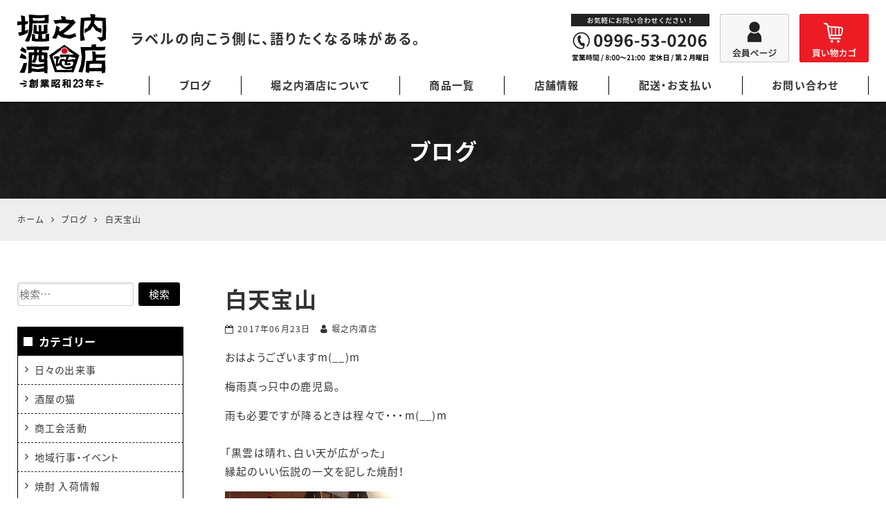

--- FILE ---
content_type: text/html; charset=UTF-8
request_url: https://shochu-tairiku.com/blog/2229.html
body_size: 20063
content:
<!DOCTYPE html>
<html lang="ja">
<head>
<meta charset="UTF-8">
<meta name="viewport" content="width=device-width, initial-scale=1">
<link rel="pingback" href="https://shochu-tairiku.com/xmlrpc.php">
<title>白天宝山 | 鹿児島本格焼酎の通販 堀之内酒店</title>

		<!-- All in One SEO 4.9.3 - aioseo.com -->
	<meta name="description" content="おはようございますm(__)m 梅雨真っ只中の鹿児島。 雨も必要ですが降るときは程々で・・・m(__)m 「黒" />
	<meta name="robots" content="max-image-preview:large" />
	<meta name="author" content="堀之内酒店"/>
	<meta name="msvalidate.01" content="5DD4F7EAA8F4CF36FE06FE21559680A6" />
	<link rel="canonical" href="https://shochu-tairiku.com/blog/2229.html" />
	<meta name="generator" content="All in One SEO (AIOSEO) 4.9.3" />
		<meta property="og:locale" content="ja_JP" />
		<meta property="og:site_name" content="堀之内酒店" />
		<meta property="og:type" content="article" />
		<meta property="og:title" content="白天宝山 | 鹿児島本格焼酎の通販 堀之内酒店" />
		<meta property="og:description" content="おはようございますm(__)m 梅雨真っ只中の鹿児島。 雨も必要ですが降るときは程々で・・・m(__)m 「黒" />
		<meta property="og:url" content="https://shochu-tairiku.com/blog/2229.html" />
		<meta property="og:image" content="https://shochu-tairiku.com/wp-content/uploads/2021/02/image-244-280x210-1.jpeg" />
		<meta property="og:image:secure_url" content="https://shochu-tairiku.com/wp-content/uploads/2021/02/image-244-280x210-1.jpeg" />
		<meta property="og:image:width" content="280" />
		<meta property="og:image:height" content="210" />
		<meta property="article:published_time" content="2017-06-23T01:04:17+00:00" />
		<meta property="article:modified_time" content="2021-02-15T06:42:43+00:00" />
		<meta name="twitter:card" content="summary" />
		<meta name="twitter:title" content="白天宝山 | 鹿児島本格焼酎の通販 堀之内酒店" />
		<meta name="twitter:description" content="おはようございますm(__)m 梅雨真っ只中の鹿児島。 雨も必要ですが降るときは程々で・・・m(__)m 「黒" />
		<meta name="twitter:image" content="https://shochu-tairiku.com/wp-content/uploads/2021/02/image-244-280x210-1.jpeg" />
		<script type="application/ld+json" class="aioseo-schema">
			{"@context":"https:\/\/schema.org","@graph":[{"@type":"Article","@id":"https:\/\/shochu-tairiku.com\/blog\/2229.html#article","name":"\u767d\u5929\u5b9d\u5c71 | \u9e7f\u5150\u5cf6\u672c\u683c\u713c\u914e\u306e\u901a\u8ca9 \u5800\u4e4b\u5185\u9152\u5e97","headline":"\u767d\u5929\u5b9d\u5c71","author":{"@id":"https:\/\/shochu-tairiku.com\/blog\/author\/rikizoxeditor#author"},"publisher":{"@id":"https:\/\/shochu-tairiku.com\/#organization"},"image":{"@type":"ImageObject","url":"https:\/\/shochu-tairiku.com\/wp-content\/uploads\/2021\/02\/image-244-280x210-1.jpeg","width":280,"height":210},"datePublished":"2017-06-23T10:04:17+09:00","dateModified":"2021-02-15T15:42:43+09:00","inLanguage":"ja","mainEntityOfPage":{"@id":"https:\/\/shochu-tairiku.com\/blog\/2229.html#webpage"},"isPartOf":{"@id":"https:\/\/shochu-tairiku.com\/blog\/2229.html#webpage"},"articleSection":"\u713c\u914e \u5165\u8377\u60c5\u5831"},{"@type":"BreadcrumbList","@id":"https:\/\/shochu-tairiku.com\/blog\/2229.html#breadcrumblist","itemListElement":[{"@type":"ListItem","@id":"https:\/\/shochu-tairiku.com#listItem","position":1,"name":"Home","item":"https:\/\/shochu-tairiku.com","nextItem":{"@type":"ListItem","@id":"https:\/\/shochu-tairiku.com\/blog\/category\/syoutyu#listItem","name":"\u713c\u914e \u5165\u8377\u60c5\u5831"}},{"@type":"ListItem","@id":"https:\/\/shochu-tairiku.com\/blog\/category\/syoutyu#listItem","position":2,"name":"\u713c\u914e \u5165\u8377\u60c5\u5831","item":"https:\/\/shochu-tairiku.com\/blog\/category\/syoutyu","nextItem":{"@type":"ListItem","@id":"https:\/\/shochu-tairiku.com\/blog\/2229.html#listItem","name":"\u767d\u5929\u5b9d\u5c71"},"previousItem":{"@type":"ListItem","@id":"https:\/\/shochu-tairiku.com#listItem","name":"Home"}},{"@type":"ListItem","@id":"https:\/\/shochu-tairiku.com\/blog\/2229.html#listItem","position":3,"name":"\u767d\u5929\u5b9d\u5c71","previousItem":{"@type":"ListItem","@id":"https:\/\/shochu-tairiku.com\/blog\/category\/syoutyu#listItem","name":"\u713c\u914e \u5165\u8377\u60c5\u5831"}}]},{"@type":"Organization","@id":"https:\/\/shochu-tairiku.com\/#organization","name":"\u5800\u4e4b\u5185\u9152\u5e97","url":"https:\/\/shochu-tairiku.com\/"},{"@type":"Person","@id":"https:\/\/shochu-tairiku.com\/blog\/author\/rikizoxeditor#author","url":"https:\/\/shochu-tairiku.com\/blog\/author\/rikizoxeditor","name":"\u5800\u4e4b\u5185\u9152\u5e97","image":{"@type":"ImageObject","@id":"https:\/\/shochu-tairiku.com\/blog\/2229.html#authorImage","url":"https:\/\/secure.gravatar.com\/avatar\/ae4d905f4f408e958e33ef5f7a74b1eb26e2ba6e3da6d8ed5ec8437b502e80fe?s=96&d=mm&r=g","width":96,"height":96,"caption":"\u5800\u4e4b\u5185\u9152\u5e97"}},{"@type":"WebPage","@id":"https:\/\/shochu-tairiku.com\/blog\/2229.html#webpage","url":"https:\/\/shochu-tairiku.com\/blog\/2229.html","name":"\u767d\u5929\u5b9d\u5c71 | \u9e7f\u5150\u5cf6\u672c\u683c\u713c\u914e\u306e\u901a\u8ca9 \u5800\u4e4b\u5185\u9152\u5e97","description":"\u304a\u306f\u3088\u3046\u3054\u3056\u3044\u307e\u3059m(__)m \u6885\u96e8\u771f\u3063\u53ea\u4e2d\u306e\u9e7f\u5150\u5cf6\u3002 \u96e8\u3082\u5fc5\u8981\u3067\u3059\u304c\u964d\u308b\u3068\u304d\u306f\u7a0b\u3005\u3067\u30fb\u30fb\u30fbm(__)m \u300c\u9ed2","inLanguage":"ja","isPartOf":{"@id":"https:\/\/shochu-tairiku.com\/#website"},"breadcrumb":{"@id":"https:\/\/shochu-tairiku.com\/blog\/2229.html#breadcrumblist"},"author":{"@id":"https:\/\/shochu-tairiku.com\/blog\/author\/rikizoxeditor#author"},"creator":{"@id":"https:\/\/shochu-tairiku.com\/blog\/author\/rikizoxeditor#author"},"image":{"@type":"ImageObject","url":"https:\/\/shochu-tairiku.com\/wp-content\/uploads\/2021\/02\/image-244-280x210-1.jpeg","@id":"https:\/\/shochu-tairiku.com\/blog\/2229.html\/#mainImage","width":280,"height":210},"primaryImageOfPage":{"@id":"https:\/\/shochu-tairiku.com\/blog\/2229.html#mainImage"},"datePublished":"2017-06-23T10:04:17+09:00","dateModified":"2021-02-15T15:42:43+09:00"},{"@type":"WebSite","@id":"https:\/\/shochu-tairiku.com\/#website","url":"https:\/\/shochu-tairiku.com\/","name":"\u5800\u4e4b\u5185\u9152\u5e97","inLanguage":"ja","publisher":{"@id":"https:\/\/shochu-tairiku.com\/#organization"}}]}
		</script>
		<!-- All in One SEO -->

<link rel='dns-prefetch' href='//static.addtoany.com' />
<link rel="alternate" type="application/rss+xml" title="堀之内酒店 &raquo; フィード" href="https://shochu-tairiku.com/feed" />
<link rel="alternate" type="application/rss+xml" title="堀之内酒店 &raquo; コメントフィード" href="https://shochu-tairiku.com/comments/feed" />
<link rel="alternate" title="oEmbed (JSON)" type="application/json+oembed" href="https://shochu-tairiku.com/wp-json/oembed/1.0/embed?url=https%3A%2F%2Fshochu-tairiku.com%2Fblog%2F2229.html" />
<link rel="alternate" title="oEmbed (XML)" type="text/xml+oembed" href="https://shochu-tairiku.com/wp-json/oembed/1.0/embed?url=https%3A%2F%2Fshochu-tairiku.com%2Fblog%2F2229.html&#038;format=xml" />
<style id='wp-img-auto-sizes-contain-inline-css'>
img:is([sizes=auto i],[sizes^="auto," i]){contain-intrinsic-size:3000px 1500px}
/*# sourceURL=wp-img-auto-sizes-contain-inline-css */
</style>
<link rel='stylesheet' id='sbi_styles-css' href='https://shochu-tairiku.com/wp-content/plugins/instagram-feed/css/sbi-styles.min.css?ver=6.10.0' media='all' />
<style id='wp-block-library-inline-css'>
:root{--wp-block-synced-color:#7a00df;--wp-block-synced-color--rgb:122,0,223;--wp-bound-block-color:var(--wp-block-synced-color);--wp-editor-canvas-background:#ddd;--wp-admin-theme-color:#007cba;--wp-admin-theme-color--rgb:0,124,186;--wp-admin-theme-color-darker-10:#006ba1;--wp-admin-theme-color-darker-10--rgb:0,107,160.5;--wp-admin-theme-color-darker-20:#005a87;--wp-admin-theme-color-darker-20--rgb:0,90,135;--wp-admin-border-width-focus:2px}@media (min-resolution:192dpi){:root{--wp-admin-border-width-focus:1.5px}}.wp-element-button{cursor:pointer}:root .has-very-light-gray-background-color{background-color:#eee}:root .has-very-dark-gray-background-color{background-color:#313131}:root .has-very-light-gray-color{color:#eee}:root .has-very-dark-gray-color{color:#313131}:root .has-vivid-green-cyan-to-vivid-cyan-blue-gradient-background{background:linear-gradient(135deg,#00d084,#0693e3)}:root .has-purple-crush-gradient-background{background:linear-gradient(135deg,#34e2e4,#4721fb 50%,#ab1dfe)}:root .has-hazy-dawn-gradient-background{background:linear-gradient(135deg,#faaca8,#dad0ec)}:root .has-subdued-olive-gradient-background{background:linear-gradient(135deg,#fafae1,#67a671)}:root .has-atomic-cream-gradient-background{background:linear-gradient(135deg,#fdd79a,#004a59)}:root .has-nightshade-gradient-background{background:linear-gradient(135deg,#330968,#31cdcf)}:root .has-midnight-gradient-background{background:linear-gradient(135deg,#020381,#2874fc)}:root{--wp--preset--font-size--normal:16px;--wp--preset--font-size--huge:42px}.has-regular-font-size{font-size:1em}.has-larger-font-size{font-size:2.625em}.has-normal-font-size{font-size:var(--wp--preset--font-size--normal)}.has-huge-font-size{font-size:var(--wp--preset--font-size--huge)}.has-text-align-center{text-align:center}.has-text-align-left{text-align:left}.has-text-align-right{text-align:right}.has-fit-text{white-space:nowrap!important}#end-resizable-editor-section{display:none}.aligncenter{clear:both}.items-justified-left{justify-content:flex-start}.items-justified-center{justify-content:center}.items-justified-right{justify-content:flex-end}.items-justified-space-between{justify-content:space-between}.screen-reader-text{border:0;clip-path:inset(50%);height:1px;margin:-1px;overflow:hidden;padding:0;position:absolute;width:1px;word-wrap:normal!important}.screen-reader-text:focus{background-color:#ddd;clip-path:none;color:#444;display:block;font-size:1em;height:auto;left:5px;line-height:normal;padding:15px 23px 14px;text-decoration:none;top:5px;width:auto;z-index:100000}html :where(.has-border-color){border-style:solid}html :where([style*=border-top-color]){border-top-style:solid}html :where([style*=border-right-color]){border-right-style:solid}html :where([style*=border-bottom-color]){border-bottom-style:solid}html :where([style*=border-left-color]){border-left-style:solid}html :where([style*=border-width]){border-style:solid}html :where([style*=border-top-width]){border-top-style:solid}html :where([style*=border-right-width]){border-right-style:solid}html :where([style*=border-bottom-width]){border-bottom-style:solid}html :where([style*=border-left-width]){border-left-style:solid}html :where(img[class*=wp-image-]){height:auto;max-width:100%}:where(figure){margin:0 0 1em}html :where(.is-position-sticky){--wp-admin--admin-bar--position-offset:var(--wp-admin--admin-bar--height,0px)}@media screen and (max-width:600px){html :where(.is-position-sticky){--wp-admin--admin-bar--position-offset:0px}}

/*# sourceURL=wp-block-library-inline-css */
</style><style id='wp-block-heading-inline-css'>
h1:where(.wp-block-heading).has-background,h2:where(.wp-block-heading).has-background,h3:where(.wp-block-heading).has-background,h4:where(.wp-block-heading).has-background,h5:where(.wp-block-heading).has-background,h6:where(.wp-block-heading).has-background{padding:1.25em 2.375em}h1.has-text-align-left[style*=writing-mode]:where([style*=vertical-lr]),h1.has-text-align-right[style*=writing-mode]:where([style*=vertical-rl]),h2.has-text-align-left[style*=writing-mode]:where([style*=vertical-lr]),h2.has-text-align-right[style*=writing-mode]:where([style*=vertical-rl]),h3.has-text-align-left[style*=writing-mode]:where([style*=vertical-lr]),h3.has-text-align-right[style*=writing-mode]:where([style*=vertical-rl]),h4.has-text-align-left[style*=writing-mode]:where([style*=vertical-lr]),h4.has-text-align-right[style*=writing-mode]:where([style*=vertical-rl]),h5.has-text-align-left[style*=writing-mode]:where([style*=vertical-lr]),h5.has-text-align-right[style*=writing-mode]:where([style*=vertical-rl]),h6.has-text-align-left[style*=writing-mode]:where([style*=vertical-lr]),h6.has-text-align-right[style*=writing-mode]:where([style*=vertical-rl]){rotate:180deg}
/*# sourceURL=https://shochu-tairiku.com/wp-includes/blocks/heading/style.min.css */
</style>
<style id='wp-block-image-inline-css'>
.wp-block-image>a,.wp-block-image>figure>a{display:inline-block}.wp-block-image img{box-sizing:border-box;height:auto;max-width:100%;vertical-align:bottom}@media not (prefers-reduced-motion){.wp-block-image img.hide{visibility:hidden}.wp-block-image img.show{animation:show-content-image .4s}}.wp-block-image[style*=border-radius] img,.wp-block-image[style*=border-radius]>a{border-radius:inherit}.wp-block-image.has-custom-border img{box-sizing:border-box}.wp-block-image.aligncenter{text-align:center}.wp-block-image.alignfull>a,.wp-block-image.alignwide>a{width:100%}.wp-block-image.alignfull img,.wp-block-image.alignwide img{height:auto;width:100%}.wp-block-image .aligncenter,.wp-block-image .alignleft,.wp-block-image .alignright,.wp-block-image.aligncenter,.wp-block-image.alignleft,.wp-block-image.alignright{display:table}.wp-block-image .aligncenter>figcaption,.wp-block-image .alignleft>figcaption,.wp-block-image .alignright>figcaption,.wp-block-image.aligncenter>figcaption,.wp-block-image.alignleft>figcaption,.wp-block-image.alignright>figcaption{caption-side:bottom;display:table-caption}.wp-block-image .alignleft{float:left;margin:.5em 1em .5em 0}.wp-block-image .alignright{float:right;margin:.5em 0 .5em 1em}.wp-block-image .aligncenter{margin-left:auto;margin-right:auto}.wp-block-image :where(figcaption){margin-bottom:1em;margin-top:.5em}.wp-block-image.is-style-circle-mask img{border-radius:9999px}@supports ((-webkit-mask-image:none) or (mask-image:none)) or (-webkit-mask-image:none){.wp-block-image.is-style-circle-mask img{border-radius:0;-webkit-mask-image:url('data:image/svg+xml;utf8,<svg viewBox="0 0 100 100" xmlns="http://www.w3.org/2000/svg"><circle cx="50" cy="50" r="50"/></svg>');mask-image:url('data:image/svg+xml;utf8,<svg viewBox="0 0 100 100" xmlns="http://www.w3.org/2000/svg"><circle cx="50" cy="50" r="50"/></svg>');mask-mode:alpha;-webkit-mask-position:center;mask-position:center;-webkit-mask-repeat:no-repeat;mask-repeat:no-repeat;-webkit-mask-size:contain;mask-size:contain}}:root :where(.wp-block-image.is-style-rounded img,.wp-block-image .is-style-rounded img){border-radius:9999px}.wp-block-image figure{margin:0}.wp-lightbox-container{display:flex;flex-direction:column;position:relative}.wp-lightbox-container img{cursor:zoom-in}.wp-lightbox-container img:hover+button{opacity:1}.wp-lightbox-container button{align-items:center;backdrop-filter:blur(16px) saturate(180%);background-color:#5a5a5a40;border:none;border-radius:4px;cursor:zoom-in;display:flex;height:20px;justify-content:center;opacity:0;padding:0;position:absolute;right:16px;text-align:center;top:16px;width:20px;z-index:100}@media not (prefers-reduced-motion){.wp-lightbox-container button{transition:opacity .2s ease}}.wp-lightbox-container button:focus-visible{outline:3px auto #5a5a5a40;outline:3px auto -webkit-focus-ring-color;outline-offset:3px}.wp-lightbox-container button:hover{cursor:pointer;opacity:1}.wp-lightbox-container button:focus{opacity:1}.wp-lightbox-container button:focus,.wp-lightbox-container button:hover,.wp-lightbox-container button:not(:hover):not(:active):not(.has-background){background-color:#5a5a5a40;border:none}.wp-lightbox-overlay{box-sizing:border-box;cursor:zoom-out;height:100vh;left:0;overflow:hidden;position:fixed;top:0;visibility:hidden;width:100%;z-index:100000}.wp-lightbox-overlay .close-button{align-items:center;cursor:pointer;display:flex;justify-content:center;min-height:40px;min-width:40px;padding:0;position:absolute;right:calc(env(safe-area-inset-right) + 16px);top:calc(env(safe-area-inset-top) + 16px);z-index:5000000}.wp-lightbox-overlay .close-button:focus,.wp-lightbox-overlay .close-button:hover,.wp-lightbox-overlay .close-button:not(:hover):not(:active):not(.has-background){background:none;border:none}.wp-lightbox-overlay .lightbox-image-container{height:var(--wp--lightbox-container-height);left:50%;overflow:hidden;position:absolute;top:50%;transform:translate(-50%,-50%);transform-origin:top left;width:var(--wp--lightbox-container-width);z-index:9999999999}.wp-lightbox-overlay .wp-block-image{align-items:center;box-sizing:border-box;display:flex;height:100%;justify-content:center;margin:0;position:relative;transform-origin:0 0;width:100%;z-index:3000000}.wp-lightbox-overlay .wp-block-image img{height:var(--wp--lightbox-image-height);min-height:var(--wp--lightbox-image-height);min-width:var(--wp--lightbox-image-width);width:var(--wp--lightbox-image-width)}.wp-lightbox-overlay .wp-block-image figcaption{display:none}.wp-lightbox-overlay button{background:none;border:none}.wp-lightbox-overlay .scrim{background-color:#fff;height:100%;opacity:.9;position:absolute;width:100%;z-index:2000000}.wp-lightbox-overlay.active{visibility:visible}@media not (prefers-reduced-motion){.wp-lightbox-overlay.active{animation:turn-on-visibility .25s both}.wp-lightbox-overlay.active img{animation:turn-on-visibility .35s both}.wp-lightbox-overlay.show-closing-animation:not(.active){animation:turn-off-visibility .35s both}.wp-lightbox-overlay.show-closing-animation:not(.active) img{animation:turn-off-visibility .25s both}.wp-lightbox-overlay.zoom.active{animation:none;opacity:1;visibility:visible}.wp-lightbox-overlay.zoom.active .lightbox-image-container{animation:lightbox-zoom-in .4s}.wp-lightbox-overlay.zoom.active .lightbox-image-container img{animation:none}.wp-lightbox-overlay.zoom.active .scrim{animation:turn-on-visibility .4s forwards}.wp-lightbox-overlay.zoom.show-closing-animation:not(.active){animation:none}.wp-lightbox-overlay.zoom.show-closing-animation:not(.active) .lightbox-image-container{animation:lightbox-zoom-out .4s}.wp-lightbox-overlay.zoom.show-closing-animation:not(.active) .lightbox-image-container img{animation:none}.wp-lightbox-overlay.zoom.show-closing-animation:not(.active) .scrim{animation:turn-off-visibility .4s forwards}}@keyframes show-content-image{0%{visibility:hidden}99%{visibility:hidden}to{visibility:visible}}@keyframes turn-on-visibility{0%{opacity:0}to{opacity:1}}@keyframes turn-off-visibility{0%{opacity:1;visibility:visible}99%{opacity:0;visibility:visible}to{opacity:0;visibility:hidden}}@keyframes lightbox-zoom-in{0%{transform:translate(calc((-100vw + var(--wp--lightbox-scrollbar-width))/2 + var(--wp--lightbox-initial-left-position)),calc(-50vh + var(--wp--lightbox-initial-top-position))) scale(var(--wp--lightbox-scale))}to{transform:translate(-50%,-50%) scale(1)}}@keyframes lightbox-zoom-out{0%{transform:translate(-50%,-50%) scale(1);visibility:visible}99%{visibility:visible}to{transform:translate(calc((-100vw + var(--wp--lightbox-scrollbar-width))/2 + var(--wp--lightbox-initial-left-position)),calc(-50vh + var(--wp--lightbox-initial-top-position))) scale(var(--wp--lightbox-scale));visibility:hidden}}
/*# sourceURL=https://shochu-tairiku.com/wp-includes/blocks/image/style.min.css */
</style>
<style id='wp-block-paragraph-inline-css'>
.is-small-text{font-size:.875em}.is-regular-text{font-size:1em}.is-large-text{font-size:2.25em}.is-larger-text{font-size:3em}.has-drop-cap:not(:focus):first-letter{float:left;font-size:8.4em;font-style:normal;font-weight:100;line-height:.68;margin:.05em .1em 0 0;text-transform:uppercase}body.rtl .has-drop-cap:not(:focus):first-letter{float:none;margin-left:.1em}p.has-drop-cap.has-background{overflow:hidden}:root :where(p.has-background){padding:1.25em 2.375em}:where(p.has-text-color:not(.has-link-color)) a{color:inherit}p.has-text-align-left[style*="writing-mode:vertical-lr"],p.has-text-align-right[style*="writing-mode:vertical-rl"]{rotate:180deg}
/*# sourceURL=https://shochu-tairiku.com/wp-includes/blocks/paragraph/style.min.css */
</style>
<style id='global-styles-inline-css'>
:root{--wp--preset--aspect-ratio--square: 1;--wp--preset--aspect-ratio--4-3: 4/3;--wp--preset--aspect-ratio--3-4: 3/4;--wp--preset--aspect-ratio--3-2: 3/2;--wp--preset--aspect-ratio--2-3: 2/3;--wp--preset--aspect-ratio--16-9: 16/9;--wp--preset--aspect-ratio--9-16: 9/16;--wp--preset--color--black: #000000;--wp--preset--color--cyan-bluish-gray: #abb8c3;--wp--preset--color--white: #ffffff;--wp--preset--color--pale-pink: #f78da7;--wp--preset--color--vivid-red: #cf2e2e;--wp--preset--color--luminous-vivid-orange: #ff6900;--wp--preset--color--luminous-vivid-amber: #fcb900;--wp--preset--color--light-green-cyan: #7bdcb5;--wp--preset--color--vivid-green-cyan: #00d084;--wp--preset--color--pale-cyan-blue: #8ed1fc;--wp--preset--color--vivid-cyan-blue: #0693e3;--wp--preset--color--vivid-purple: #9b51e0;--wp--preset--gradient--vivid-cyan-blue-to-vivid-purple: linear-gradient(135deg,rgb(6,147,227) 0%,rgb(155,81,224) 100%);--wp--preset--gradient--light-green-cyan-to-vivid-green-cyan: linear-gradient(135deg,rgb(122,220,180) 0%,rgb(0,208,130) 100%);--wp--preset--gradient--luminous-vivid-amber-to-luminous-vivid-orange: linear-gradient(135deg,rgb(252,185,0) 0%,rgb(255,105,0) 100%);--wp--preset--gradient--luminous-vivid-orange-to-vivid-red: linear-gradient(135deg,rgb(255,105,0) 0%,rgb(207,46,46) 100%);--wp--preset--gradient--very-light-gray-to-cyan-bluish-gray: linear-gradient(135deg,rgb(238,238,238) 0%,rgb(169,184,195) 100%);--wp--preset--gradient--cool-to-warm-spectrum: linear-gradient(135deg,rgb(74,234,220) 0%,rgb(151,120,209) 20%,rgb(207,42,186) 40%,rgb(238,44,130) 60%,rgb(251,105,98) 80%,rgb(254,248,76) 100%);--wp--preset--gradient--blush-light-purple: linear-gradient(135deg,rgb(255,206,236) 0%,rgb(152,150,240) 100%);--wp--preset--gradient--blush-bordeaux: linear-gradient(135deg,rgb(254,205,165) 0%,rgb(254,45,45) 50%,rgb(107,0,62) 100%);--wp--preset--gradient--luminous-dusk: linear-gradient(135deg,rgb(255,203,112) 0%,rgb(199,81,192) 50%,rgb(65,88,208) 100%);--wp--preset--gradient--pale-ocean: linear-gradient(135deg,rgb(255,245,203) 0%,rgb(182,227,212) 50%,rgb(51,167,181) 100%);--wp--preset--gradient--electric-grass: linear-gradient(135deg,rgb(202,248,128) 0%,rgb(113,206,126) 100%);--wp--preset--gradient--midnight: linear-gradient(135deg,rgb(2,3,129) 0%,rgb(40,116,252) 100%);--wp--preset--font-size--small: 13px;--wp--preset--font-size--medium: 20px;--wp--preset--font-size--large: 36px;--wp--preset--font-size--x-large: 42px;--wp--preset--spacing--20: 0.44rem;--wp--preset--spacing--30: 0.67rem;--wp--preset--spacing--40: 1rem;--wp--preset--spacing--50: 1.5rem;--wp--preset--spacing--60: 2.25rem;--wp--preset--spacing--70: 3.38rem;--wp--preset--spacing--80: 5.06rem;--wp--preset--shadow--natural: 6px 6px 9px rgba(0, 0, 0, 0.2);--wp--preset--shadow--deep: 12px 12px 50px rgba(0, 0, 0, 0.4);--wp--preset--shadow--sharp: 6px 6px 0px rgba(0, 0, 0, 0.2);--wp--preset--shadow--outlined: 6px 6px 0px -3px rgb(255, 255, 255), 6px 6px rgb(0, 0, 0);--wp--preset--shadow--crisp: 6px 6px 0px rgb(0, 0, 0);}:where(.is-layout-flex){gap: 0.5em;}:where(.is-layout-grid){gap: 0.5em;}body .is-layout-flex{display: flex;}.is-layout-flex{flex-wrap: wrap;align-items: center;}.is-layout-flex > :is(*, div){margin: 0;}body .is-layout-grid{display: grid;}.is-layout-grid > :is(*, div){margin: 0;}:where(.wp-block-columns.is-layout-flex){gap: 2em;}:where(.wp-block-columns.is-layout-grid){gap: 2em;}:where(.wp-block-post-template.is-layout-flex){gap: 1.25em;}:where(.wp-block-post-template.is-layout-grid){gap: 1.25em;}.has-black-color{color: var(--wp--preset--color--black) !important;}.has-cyan-bluish-gray-color{color: var(--wp--preset--color--cyan-bluish-gray) !important;}.has-white-color{color: var(--wp--preset--color--white) !important;}.has-pale-pink-color{color: var(--wp--preset--color--pale-pink) !important;}.has-vivid-red-color{color: var(--wp--preset--color--vivid-red) !important;}.has-luminous-vivid-orange-color{color: var(--wp--preset--color--luminous-vivid-orange) !important;}.has-luminous-vivid-amber-color{color: var(--wp--preset--color--luminous-vivid-amber) !important;}.has-light-green-cyan-color{color: var(--wp--preset--color--light-green-cyan) !important;}.has-vivid-green-cyan-color{color: var(--wp--preset--color--vivid-green-cyan) !important;}.has-pale-cyan-blue-color{color: var(--wp--preset--color--pale-cyan-blue) !important;}.has-vivid-cyan-blue-color{color: var(--wp--preset--color--vivid-cyan-blue) !important;}.has-vivid-purple-color{color: var(--wp--preset--color--vivid-purple) !important;}.has-black-background-color{background-color: var(--wp--preset--color--black) !important;}.has-cyan-bluish-gray-background-color{background-color: var(--wp--preset--color--cyan-bluish-gray) !important;}.has-white-background-color{background-color: var(--wp--preset--color--white) !important;}.has-pale-pink-background-color{background-color: var(--wp--preset--color--pale-pink) !important;}.has-vivid-red-background-color{background-color: var(--wp--preset--color--vivid-red) !important;}.has-luminous-vivid-orange-background-color{background-color: var(--wp--preset--color--luminous-vivid-orange) !important;}.has-luminous-vivid-amber-background-color{background-color: var(--wp--preset--color--luminous-vivid-amber) !important;}.has-light-green-cyan-background-color{background-color: var(--wp--preset--color--light-green-cyan) !important;}.has-vivid-green-cyan-background-color{background-color: var(--wp--preset--color--vivid-green-cyan) !important;}.has-pale-cyan-blue-background-color{background-color: var(--wp--preset--color--pale-cyan-blue) !important;}.has-vivid-cyan-blue-background-color{background-color: var(--wp--preset--color--vivid-cyan-blue) !important;}.has-vivid-purple-background-color{background-color: var(--wp--preset--color--vivid-purple) !important;}.has-black-border-color{border-color: var(--wp--preset--color--black) !important;}.has-cyan-bluish-gray-border-color{border-color: var(--wp--preset--color--cyan-bluish-gray) !important;}.has-white-border-color{border-color: var(--wp--preset--color--white) !important;}.has-pale-pink-border-color{border-color: var(--wp--preset--color--pale-pink) !important;}.has-vivid-red-border-color{border-color: var(--wp--preset--color--vivid-red) !important;}.has-luminous-vivid-orange-border-color{border-color: var(--wp--preset--color--luminous-vivid-orange) !important;}.has-luminous-vivid-amber-border-color{border-color: var(--wp--preset--color--luminous-vivid-amber) !important;}.has-light-green-cyan-border-color{border-color: var(--wp--preset--color--light-green-cyan) !important;}.has-vivid-green-cyan-border-color{border-color: var(--wp--preset--color--vivid-green-cyan) !important;}.has-pale-cyan-blue-border-color{border-color: var(--wp--preset--color--pale-cyan-blue) !important;}.has-vivid-cyan-blue-border-color{border-color: var(--wp--preset--color--vivid-cyan-blue) !important;}.has-vivid-purple-border-color{border-color: var(--wp--preset--color--vivid-purple) !important;}.has-vivid-cyan-blue-to-vivid-purple-gradient-background{background: var(--wp--preset--gradient--vivid-cyan-blue-to-vivid-purple) !important;}.has-light-green-cyan-to-vivid-green-cyan-gradient-background{background: var(--wp--preset--gradient--light-green-cyan-to-vivid-green-cyan) !important;}.has-luminous-vivid-amber-to-luminous-vivid-orange-gradient-background{background: var(--wp--preset--gradient--luminous-vivid-amber-to-luminous-vivid-orange) !important;}.has-luminous-vivid-orange-to-vivid-red-gradient-background{background: var(--wp--preset--gradient--luminous-vivid-orange-to-vivid-red) !important;}.has-very-light-gray-to-cyan-bluish-gray-gradient-background{background: var(--wp--preset--gradient--very-light-gray-to-cyan-bluish-gray) !important;}.has-cool-to-warm-spectrum-gradient-background{background: var(--wp--preset--gradient--cool-to-warm-spectrum) !important;}.has-blush-light-purple-gradient-background{background: var(--wp--preset--gradient--blush-light-purple) !important;}.has-blush-bordeaux-gradient-background{background: var(--wp--preset--gradient--blush-bordeaux) !important;}.has-luminous-dusk-gradient-background{background: var(--wp--preset--gradient--luminous-dusk) !important;}.has-pale-ocean-gradient-background{background: var(--wp--preset--gradient--pale-ocean) !important;}.has-electric-grass-gradient-background{background: var(--wp--preset--gradient--electric-grass) !important;}.has-midnight-gradient-background{background: var(--wp--preset--gradient--midnight) !important;}.has-small-font-size{font-size: var(--wp--preset--font-size--small) !important;}.has-medium-font-size{font-size: var(--wp--preset--font-size--medium) !important;}.has-large-font-size{font-size: var(--wp--preset--font-size--large) !important;}.has-x-large-font-size{font-size: var(--wp--preset--font-size--x-large) !important;}
/*# sourceURL=global-styles-inline-css */
</style>

<style id='classic-theme-styles-inline-css'>
/*! This file is auto-generated */
.wp-block-button__link{color:#fff;background-color:#32373c;border-radius:9999px;box-shadow:none;text-decoration:none;padding:calc(.667em + 2px) calc(1.333em + 2px);font-size:1.125em}.wp-block-file__button{background:#32373c;color:#fff;text-decoration:none}
/*# sourceURL=/wp-includes/css/classic-themes.min.css */
</style>
<style id='age-gate-custom-inline-css'>
:root{--ag-background-image-position: center center;--ag-background-image-opacity: 1;--ag-blur: 5px;}
/*# sourceURL=age-gate-custom-inline-css */
</style>
<link rel='stylesheet' id='age-gate-css' href='https://shochu-tairiku.com/wp-content/plugins/age-gate/dist/main.css?ver=3.7.2' media='all' />
<style id='age-gate-options-inline-css'>
:root{--ag-background-image-position: center center;--ag-background-image-opacity: 1;--ag-blur: 5px;}
/*# sourceURL=age-gate-options-inline-css */
</style>
<link rel='stylesheet' id='contact-form-7-css' href='https://shochu-tairiku.com/wp-content/plugins/contact-form-7/includes/css/styles.css?ver=6.1.4' media='all' />
<link rel='stylesheet' id='widgetopts-styles-css' href='https://shochu-tairiku.com/wp-content/plugins/widget-options/assets/css/widget-options.css?ver=4.1.3' media='all' />
<link rel='stylesheet' id='dashicons-css' href='https://shochu-tairiku.com/wp-includes/css/dashicons.min.css?ver=71b8e71a7d871ca08ce9cb89eac2ab55' media='all' />
<link rel='stylesheet' id='xo-event-calendar-css' href='https://shochu-tairiku.com/wp-content/plugins/xo-event-calendar/css/xo-event-calendar.css?ver=3.2.10' media='all' />
<link rel='stylesheet' id='xo-event-calendar-event-calendar-css' href='https://shochu-tairiku.com/wp-content/plugins/xo-event-calendar/build/event-calendar/style-index.css?ver=3.2.10' media='all' />
<link rel='stylesheet' id='ngt-style-css' href='https://shochu-tairiku.com/wp-content/themes/horinouchi/style.css?ver=71b8e71a7d871ca08ce9cb89eac2ab55' media='all' />
<link rel='stylesheet' id='addtoany-css' href='https://shochu-tairiku.com/wp-content/plugins/add-to-any/addtoany.min.css?ver=1.16' media='all' />
<script id="addtoany-core-js-before">
/* <![CDATA[ */
window.a2a_config=window.a2a_config||{};a2a_config.callbacks=[];a2a_config.overlays=[];a2a_config.templates={};a2a_localize = {
	Share: "共有",
	Save: "ブックマーク",
	Subscribe: "購読",
	Email: "メール",
	Bookmark: "ブックマーク",
	ShowAll: "すべて表示する",
	ShowLess: "小さく表示する",
	FindServices: "サービスを探す",
	FindAnyServiceToAddTo: "追加するサービスを今すぐ探す",
	PoweredBy: "Powered by",
	ShareViaEmail: "メールでシェアする",
	SubscribeViaEmail: "メールで購読する",
	BookmarkInYourBrowser: "ブラウザにブックマーク",
	BookmarkInstructions: "このページをブックマークするには、 Ctrl+D または \u2318+D を押下。",
	AddToYourFavorites: "お気に入りに追加",
	SendFromWebOrProgram: "任意のメールアドレスまたはメールプログラムから送信",
	EmailProgram: "メールプログラム",
	More: "詳細&#8230;",
	ThanksForSharing: "共有ありがとうございます !",
	ThanksForFollowing: "フォローありがとうございます !"
};


//# sourceURL=addtoany-core-js-before
/* ]]> */
</script>
<script defer src="https://static.addtoany.com/menu/page.js" id="addtoany-core-js"></script>
<script src="https://shochu-tairiku.com/wp-includes/js/jquery/jquery.min.js?ver=3.7.1" id="jquery-core-js"></script>
<script src="https://shochu-tairiku.com/wp-includes/js/jquery/jquery-migrate.min.js?ver=3.4.1" id="jquery-migrate-js"></script>
<script defer src="https://shochu-tairiku.com/wp-content/plugins/add-to-any/addtoany.min.js?ver=1.1" id="addtoany-jquery-js"></script>
<link rel="https://api.w.org/" href="https://shochu-tairiku.com/wp-json/" /><link rel="alternate" title="JSON" type="application/json" href="https://shochu-tairiku.com/wp-json/wp/v2/posts/2229" /><link rel="EditURI" type="application/rsd+xml" title="RSD" href="https://shochu-tairiku.com/xmlrpc.php?rsd" />

<meta name="format-detection" content="telephone=no"><link rel="preload" as="font" href="https://shochu-tairiku.com/wp-content/themes/horinouchi/fonts/icomoon.woff2" crossorigin><link rel="shortcut icon" href="https://shochu-tairiku.com/wp-content/themes/horinouchi/images/favicon.ico" type="image/x-icon"><link rel="apple-touch-icon" href="https://shochu-tairiku.com/wp-content/themes/horinouchi/images/apple-touch-icon.png">
<!-- Global site tag (gtag.js) - Google Analytics -->
<script async src="https://www.googletagmanager.com/gtag/js?id=G-C8MJHCTYVC"></script>
<script>
  window.dataLayer = window.dataLayer || [];
  function gtag(){dataLayer.push(arguments);}
  gtag('js', new Date());

  gtag('config', 'G-C8MJHCTYVC');
</script>
</head>
<body class="wp-singular post-template-default single single-post postid-2229 single-format-standard wp-theme-horinouchi">
<div id="site-wrap">
<header id="site-header" class="clearfix">
	
<div id="header-wrap" class="wp-block-ngt-div clearfix">
<div class="wp-block-ngt-div inner-wrap clearfix">
<div id="header-branding" class="wp-block-ngt-div">		<div id="site-title">
						<a href="https://shochu-tairiku.com/"><span>鹿児島本格焼酎専門店 堀之内酒店</span>
				<picture>
					<source srcset="https://shochu-tairiku.com/wp-content/themes/horinouchi/images/logo.png 1x, https://shochu-tairiku.com/wp-content/themes/horinouchi/images/logo-2x.png 2x">
					<img decoding="async" src="https://shochu-tairiku.com/wp-content/themes/horinouchi/images/logo.png" alt="鹿児島本格焼酎専門店 堀之内酒店">
				</picture>
			</a>
			</div>
	
</div>



<div id="header-catchcopy" class="wp-block-ngt-div">
<div class="wp-block-ngt-content-group content-group">
<p>ラベルの向こう側に、<br class="invisible-x invisible-s">語りたくなる味がある。</p>
</div>
</div>



<div id="header-side" class="wp-block-ngt-div">
<div id="header-tel" class="wp-block-ngt-div">
<a class="wp-block-ngt-link-box link-box" href="tel:0996530206">
<figure class="wp-block-ngt-picture"><picture>
<source srcset="https://shochu-tairiku.com/wp-content/uploads/2021/02/header-tel.png 1x, https://shochu-tairiku.com/wp-content/uploads/2021/02/header-tel-2x.png 2x" class="wp-block-ngt-picture-source"/>



<img decoding="async" src="https://shochu-tairiku.com/wp-content/uploads/2021/02/header-tel.png" alt="" class="wp-block-ngt-picture-img"/>
</picture></figure>
</a>
</div>



<div id="header-myaccount" class="wp-block-ngt-div">
<a class="wp-block-ngt-link-box link-box" href="https://horinouchisake.shop-pro.jp/customer/login">
<figure class="wp-block-ngt-picture"><picture>
<source srcset="https://shochu-tairiku.com/wp-content/uploads/2021/02/header-myaccount.png 1x, https://shochu-tairiku.com/wp-content/uploads/2021/02/header-myaccount-2x.png 2x" class="wp-block-ngt-picture-source"/>



<img decoding="async" src="https://shochu-tairiku.com/wp-content/uploads/2021/02/header-myaccount.png" alt="" class="wp-block-ngt-picture-img"/>
</picture></figure>
</a>
</div>



<div id="header-cart" class="wp-block-ngt-div">
<a class="wp-block-ngt-link-box link-box" href="https://horinouchisake.shop-pro.jp/cart/">
<figure class="wp-block-ngt-picture"><picture>
<source srcset="https://shochu-tairiku.com/wp-content/uploads/2021/02/header-cart.png 1x, https://shochu-tairiku.com/wp-content/uploads/2021/02/header-cart-2x.png 2x" class="wp-block-ngt-picture-source"/>



<img decoding="async" src="https://shochu-tairiku.com/wp-content/uploads/2021/02/header-cart.png" alt="" class="wp-block-ngt-picture-img"/>
</picture></figure>
</a>
</div>
</div>
</div>
</div>



<div class="wp-block-ngt-div header-bottom invisible-x invisible-l clearfix">
<div class="wp-block-ngt-div inner-wrap clearfix">
<div id="header-tel-sp" class="wp-block-ngt-div">
<a class="wp-block-ngt-link-box link-box" href="tel:＜0996530206＞">
<figure class="wp-block-ngt-picture"><picture>
<source srcset="https://shochu-tairiku.com/wp-content/uploads/2021/02/sp-header-tel.png 1x, https://shochu-tairiku.com/wp-content/uploads/2021/02/sp-header-tel-2x.png 2x" class="wp-block-ngt-picture-source"/>



<img decoding="async" src="https://shochu-tairiku.com/wp-content/uploads/2021/02/sp-header-tel.png" alt="" class="wp-block-ngt-picture-img"/>
</picture></figure>
</a>
</div>



<div id="header-regular-sp" class="wp-block-ngt-div">
<a class="wp-block-ngt-link-box link-box" href="https://shochu-tairiku.com/contact.html">
<figure class="wp-block-ngt-picture"><picture>
<source srcset="https://shochu-tairiku.com/wp-content/uploads/2021/02/sp-header-contact.png 1x, https://shochu-tairiku.com/wp-content/uploads/2021/02/sp-header-contact-2x.png 2x" class="wp-block-ngt-picture-source"/>



<img decoding="async" src="https://shochu-tairiku.com/wp-content/uploads/2021/02/sp-header-contact.png" alt="" class="wp-block-ngt-picture-img"/>
</picture></figure>
</a>
</div>
</div>
</div>



<nav id="site-navigation" class="wp-block-ngt-nav main-navigation clearfix">
<div class="wp-block-ngt-div inner-wrap clearfix"><ul class="nav-menu clearfix"><li id="menu-item-24" class="invisible-x invisible-l menu-item menu-item-type-post_type menu-item-object-page menu-item-home menu-item-24"><a href="https://shochu-tairiku.com/">ホーム</a></li>
<li id="menu-item-28" class="menu-item menu-item-type-post_type menu-item-object-page current_page_parent menu-item-28"><a href="https://shochu-tairiku.com/blog/">ブログ</a></li>
<li id="menu-item-4475" class="menu-item menu-item-type-post_type menu-item-object-page menu-item-4475"><a href="https://shochu-tairiku.com/about.html">堀之内酒店について</a></li>
<li id="menu-item-4537" class="menu-item menu-item-type-post_type menu-item-object-page menu-item-4537"><a href="https://shochu-tairiku.com/products/">商品一覧</a></li>
<li id="menu-item-4476" class="menu-item menu-item-type-post_type menu-item-object-page menu-item-4476"><a href="https://shochu-tairiku.com/shop.html">店舗情報</a></li>
<li id="menu-item-4477" class="menu-item menu-item-type-post_type menu-item-object-page menu-item-4477"><a href="https://shochu-tairiku.com/guide.html">配送・お支払い</a></li>
<li id="menu-item-65" class="invisible-m invisible-s menu-item menu-item-type-post_type menu-item-object-page menu-item-65"><a href="https://shochu-tairiku.com/contact.html">お問い合わせ</a></li>
</ul>
</div>
</nav>
</header>

<div class="page-title">
	<div class="inner-wrap">
									<div>ブログ</div>
						</div>
</div>

<div class="breadcrumbs">
	<div class="inner-wrap clearfix">
		<span property="itemListElement" typeof="ListItem"><a property="item" typeof="WebPage" href="https://shochu-tairiku.com" class="home"><span property="name">ホーム</span></a><meta property="position" content="1"></span><span class="icon-arrow-right"></span><span property="itemListElement" typeof="ListItem"><a property="item" typeof="WebPage" href="https://shochu-tairiku.com/blog/" class="post-root post post-post"><span property="name">ブログ</span></a><meta property="position" content="2"></span><span class="icon-arrow-right"></span><span property="itemListElement" typeof="ListItem"><span property="name">白天宝山</span><meta property="position" content="3"></span>	</div>
</div>
	<div id="site-content" class="clearfix">
		<div class="inner-wrap clearfix">
			<div class="row c-two reverse">
				<div id="primary">
											<article class="post-page">
							<h1>白天宝山</h1>
							<div class="dl-info">
		<span class="posted-on"><span class="icon-calendar add-right-1_6"></span><time class="entry-date published" datetime="2017-06-23T10:04:17+09:00">2017年06月23日</time><time class="updated" datetime="2021-02-15T15:42:43+09:00">2021年02月15日</time></span>
		<span class="byline"><span class="author vcard"><span class="icon-user add-right-1_6"></span>堀之内酒店</span></span>

		</div><p>おはようございますm(__)m</p>
<p>梅雨真っ只中の鹿児島。</p>
<p>雨も必要ですが降るときは程々で・・・m(__)m<br />
<span class="text_exposed_show"><br />
「黒雲は晴れ、白い天が広がった」<br />
縁起のいい伝説の一文を記した焼酎！</span></p>
<p><span class="text_exposed_show"><a href="https://shochu-tairiku.com/wp-content/uploads/img/image-244.jpeg"><img fetchpriority="high" decoding="async" class="alignnone wp-image-2227 size-medium" src="https://shochu-tairiku.com/wp-content/uploads/img/image-244-280x210.jpeg" alt="image" width="280" height="210" /></a></span></p>
<p>☆白天 宝山<br />
鹿児島県日置市吹上/西酒造 <span class="text_exposed_show"><br />
１８００ｍｌ…￥３０４４税込</span></p>
<p>ロックがうまい黄麹の富乃宝山！</p>
<p>ドシッとコクのある吉兆宝山！</p>
<p>そして、ふんわり蒸し芋の香りと円やかさの白天宝山！<br />
冷やしても良し！　ほんのりぬるめのお湯割りもまた良し！！<br />
この時期だけのお楽しみ(^O^)／</p>
<p>ラベルに書かれた一文<br />
「宝山検校の琵琶の音色と祈祷によって退治した大蛇が、<wbr />大きな龍となって黒雲を泳ぐように天へと昇ると、その後<wbr />、黒雲は晴れ、白い天が広がった！」</p>
<p>最近は県内各地で大雨の被害も出ております。</p>
<p>さつま町も１０年前は大きな洪水も経験しました。</p>
<p>穏やかな降り方の梅雨を願いまして、今宵は白天宝山で一献。</p>
<p>お買い物は下記から宜しくお願いいたします。m(__)m</p>
<p>https://shochu-tairiku.com/shochu/192/</p>
<div class="addtoany_share_save_container addtoany_content addtoany_content_bottom"><div class="a2a_kit a2a_kit_size_32 addtoany_list" data-a2a-url="https://shochu-tairiku.com/blog/2229.html" data-a2a-title="白天宝山"><a class="a2a_button_facebook" href="https://www.addtoany.com/add_to/facebook?linkurl=https%3A%2F%2Fshochu-tairiku.com%2Fblog%2F2229.html&amp;linkname=%E7%99%BD%E5%A4%A9%E5%AE%9D%E5%B1%B1" title="Facebook" rel="nofollow noopener" target="_blank"></a><a class="a2a_button_line" href="https://www.addtoany.com/add_to/line?linkurl=https%3A%2F%2Fshochu-tairiku.com%2Fblog%2F2229.html&amp;linkname=%E7%99%BD%E5%A4%A9%E5%AE%9D%E5%B1%B1" title="Line" rel="nofollow noopener" target="_blank"></a><a class="a2a_button_x" href="https://www.addtoany.com/add_to/x?linkurl=https%3A%2F%2Fshochu-tairiku.com%2Fblog%2F2229.html&amp;linkname=%E7%99%BD%E5%A4%A9%E5%AE%9D%E5%B1%B1" title="X" rel="nofollow noopener" target="_blank"></a></div></div>						</article>
												<ul class="default-wp-page clearfix">
			<li class="previous"><a href="https://shochu-tairiku.com/blog/2221.html" rel="prev"><span class="meta-nav">&larr;</span> 大那 純米吟醸 生 東条産山田錦</a></li>
			<li class="next"><a href="https://shochu-tairiku.com/blog/2231.html" rel="next">明日1日は乳の日です！ <span class="meta-nav">&rarr;</span></a></li>
		</ul>
					</div><!-- #primary -->
				<div id="secondary">
					<div class="widget widget_search add-bottom clearfix"><form role="search" method="get" class="search-form" action="https://shochu-tairiku.com/">
				<label>
					<span class="screen-reader-text">検索:</span>
					<input type="search" class="search-field" placeholder="検索&hellip;" value="" name="s" />
				</label>
				<input type="submit" class="search-submit" value="検索" />
			</form></div><div class="widget widget_categories add-bottom clearfix"><h2>カテゴリー</h2>
			<ul>
					<li class="cat-item cat-item-7"><a href="https://shochu-tairiku.com/blog/category/dekigoto">日々の出来事</a>
</li>
	<li class="cat-item cat-item-130"><a href="https://shochu-tairiku.com/blog/category/neko">酒屋の猫</a>
</li>
	<li class="cat-item cat-item-8"><a href="https://shochu-tairiku.com/blog/category/shokokai">商工会活動</a>
</li>
	<li class="cat-item cat-item-9"><a href="https://shochu-tairiku.com/blog/category/event">地域行事・イベント</a>
</li>
	<li class="cat-item cat-item-10"><a href="https://shochu-tairiku.com/blog/category/syoutyu">焼酎 入荷情報</a>
</li>
	<li class="cat-item cat-item-12"><a href="https://shochu-tairiku.com/blog/category/nihonsyu">日本酒 入荷情報</a>
</li>
	<li class="cat-item cat-item-18"><a href="https://shochu-tairiku.com/blog/category/rikyuru">和リキュール入荷情報</a>
</li>
	<li class="cat-item cat-item-20"><a href="https://shochu-tairiku.com/blog/category/uisuki">ウイスキー・ブランデー入荷情報</a>
</li>
	<li class="cat-item cat-item-103"><a href="https://shochu-tairiku.com/blog/category/%e3%82%af%e3%83%a9%e3%83%95%e3%83%88%e3%83%93%e3%83%bc%e3%83%ab">クラフトビール</a>
</li>
	<li class="cat-item cat-item-107"><a href="https://shochu-tairiku.com/blog/category/spirits">クラフトスピリッツ</a>
</li>
	<li class="cat-item cat-item-15"><a href="https://shochu-tairiku.com/blog/category/mavi">オーガニックワイン 入荷情報</a>
</li>
	<li class="cat-item cat-item-121"><a href="https://shochu-tairiku.com/blog/category/wine">ワイン入荷情報</a>
</li>
	<li class="cat-item cat-item-14"><a href="https://shochu-tairiku.com/blog/category/syokuhin">食品</a>
</li>
	<li class="cat-item cat-item-16"><a href="https://shochu-tairiku.com/blog/category/sinsui">薩摩心酔会/19歳の焼酎PJT</a>
</li>
	<li class="cat-item cat-item-118"><a href="https://shochu-tairiku.com/blog/category/satsumanosatsuma">薩摩のさつま</a>
</li>
	<li class="cat-item cat-item-17"><a href="https://shochu-tairiku.com/blog/category/sakenokai">酒の会NONKATA</a>
</li>
	<li class="cat-item cat-item-19"><a href="https://shochu-tairiku.com/blog/category/food_drink">飲みある記、食べある記</a>
</li>
	<li class="cat-item cat-item-13"><a href="https://shochu-tairiku.com/blog/category/media">メディア掲載/出演</a>
</li>
	<li class="cat-item cat-item-11"><a href="https://shochu-tairiku.com/blog/category/info">業務案内</a>
</li>
			</ul>

			</div>						<div class="side-link-products add-bottom clearfix">
		<h2>堀之内酒店おすすめ</h2>
		<ul>			<li><a href="https://shochu-tairiku.com/products/recommend/%e9%b9%bf%e5%85%90%e5%b3%b6%e7%9c%8c%e9%99%90%e5%ae%9a">鹿児島県限定</a></li>
						<li><a href="https://shochu-tairiku.com/products/recommend/gift">ギフト商品</a></li>
						<li><a href="https://shochu-tairiku.com/products/recommend/season">季節限定</a></li>
						<li><a href="https://shochu-tairiku.com/products/recommend/new">新酒</a></li>
						<li><a href="https://shochu-tairiku.com/products/recommend/brownsugar">黒糖焼酎特集</a></li>
						<li><a href="https://shochu-tairiku.com/products/recommend/set">セット商品</a></li>
					</ul>
	</div>


	<div class="side-link-products add-bottom clearfix">
		<h2>商品から探す</h2>
		<ul>			<li><a href="https://shochu-tairiku.com/products/genre/shochu">焼酎</a></li>
						<li><a href="https://shochu-tairiku.com/products/genre/nihonshu">日本酒</a></li>
						<li><a href="https://shochu-tairiku.com/products/genre/whiskey">ウイスキー</a></li>
						<li><a href="https://shochu-tairiku.com/products/genre/liqueur">リキュール</a></li>
						<li><a href="https://shochu-tairiku.com/products/genre/beer">クラフトビール</a></li>
						<li><a href="https://shochu-tairiku.com/products/genre/spirits">クラフトスピリッツ</a></li>
						<li><a href="https://shochu-tairiku.com/products/genre/foods">おつまみ・食品</a></li>
						<li><a href="https://shochu-tairiku.com/products/genre/shuki-goods">酒器・雑貨</a></li>
					</ul>
	</div>


	<div class="side-link-products add-bottom clearfix">
		<h2>蔵元から探す</h2>
		<ul>			<li><a href="https://shochu-tairiku.com/products/brewery/komaki">一尚/小牧醸造</a></li>
						<li><a href="https://shochu-tairiku.com/products/brewery/uezono">うえぞの/植園酒造</a></li>
						<li><a href="https://shochu-tairiku.com/products/brewery/yamatozakura">大和桜/大和桜酒造</a></li>
						<li><a href="https://shochu-tairiku.com/products/brewery/ogome">さつま寿/尾込商店</a></li>
						<li><a href="https://shochu-tairiku.com/products/brewery/uto">金峰/宇都酒造</a></li>
						<li><a href="https://shochu-tairiku.com/products/brewery/nishi">富乃宝山/西酒造</a></li>
						<li><a href="https://shochu-tairiku.com/products/brewery/sato">佐藤/佐藤酒造</a></li>
						<li><a href="https://shochu-tairiku.com/products/brewery/kami">神/神酒造</a></li>
						<li><a href="https://shochu-tairiku.com/products/brewery/murao">村尾/村尾酒造</a></li>
						<li><a href="https://shochu-tairiku.com/products/brewery/shiota">六代目百合/甑島 塩田酒造</a></li>
						<li><a href="https://shochu-tairiku.com/products/brewery/chiran">知覧tea酎/知覧醸造</a></li>
						<li><a href="https://shochu-tairiku.com/products/brewery/jinhichi">山大一/大山甚七商店</a></li>
						<li><a href="https://shochu-tairiku.com/products/brewery/samurai">侍士の門/太久保酒造</a></li>
						<li><a href="https://shochu-tairiku.com/products/brewery/kamikawa">別撰神川/神川酒造</a></li>
						<li><a href="https://shochu-tairiku.com/products/brewery/tamura">鷲尾/田村</a></li>
						<li><a href="https://shochu-tairiku.com/products/brewery/kend">健土/牛ノ根蒸留所</a></li>
						<li><a href="https://shochu-tairiku.com/products/brewery/honbou">貴匠蔵/本坊酒造</a></li>
						<li><a href="https://shochu-tairiku.com/products/brewery/oishi">がんこ焼酎屋/大石酒造</a></li>
						<li><a href="https://shochu-tairiku.com/products/brewery/tensei">呑酔楽/天星酒造</a></li>
						<li><a href="https://shochu-tairiku.com/products/brewery/nangoku">Yamori/南国酒造</a></li>
						<li><a href="https://shochu-tairiku.com/products/brewery/wakashio">千亀女/若潮酒造</a></li>
						<li><a href="https://shochu-tairiku.com/products/brewery/yoshinagashuzouba">五郎/甑島 吉永酒造場</a></li>
						<li><a href="https://shochu-tairiku.com/products/brewery/koura">八幡/高良酒造</a></li>
						<li><a href="https://shochu-tairiku.com/products/brewery/kokubu">kaiju`s passion/国分酒造</a></li>
						<li><a href="https://shochu-tairiku.com/products/brewery/sagara">相良兵六/相良酒造</a></li>
						<li><a href="https://shochu-tairiku.com/products/brewery/shiranami">MUGEN白波/薩摩酒造</a></li>
						<li><a href="https://shochu-tairiku.com/products/brewery/%e7%be%8e%e3%81%97%e9%87%8c-%e5%b0%8f%e9%b9%bf%e9%85%92%e9%80%a0">美し里/小鹿酒造</a></li>
						<li><a href="https://shochu-tairiku.com/products/brewery/kai">伊佐美/甲斐商店</a></li>
						<li><a href="https://shochu-tairiku.com/products/brewery/sirokane">かいもしょちゅ/白金酒造</a></li>
						<li><a href="https://shochu-tairiku.com/products/brewery/satasouji">晴耕雨読/佐多宗二商店</a></li>
						<li><a href="https://shochu-tairiku.com/products/brewery/nakamura">玉露/中村酒造場</a></li>
						<li><a href="https://shochu-tairiku.com/products/brewery/yamamoto">山元/山元酒造</a></li>
						<li><a href="https://shochu-tairiku.com/products/brewery/kedouin">野海棠/祁答院蒸留所</a></li>
						<li><a href="https://shochu-tairiku.com/products/brewery/shiratama">魔王/白玉醸造</a></li>
						<li><a href="https://shochu-tairiku.com/products/brewery/taikai">タツノオトシゴ/大海酒造</a></li>
						<li><a href="https://shochu-tairiku.com/products/brewery/takasaki">しま安納/種子島 高崎酒造</a></li>
						<li><a href="https://shochu-tairiku.com/products/brewery/kozuma">南泉/種子島 上妻酒造</a></li>
						<li><a href="https://shochu-tairiku.com/products/brewery/yoshinaga">酎心蔵/吉永酒造</a></li>
						<li><a href="https://shochu-tairiku.com/products/brewery/mitake">三岳/屋久島 三岳酒造</a></li>
						<li><a href="https://shochu-tairiku.com/products/brewery/nagashima">鹿児島美人/長島研醸</a></li>
						<li><a href="https://shochu-tairiku.com/products/brewery/denen">流川/田苑酒造</a></li>
						<li><a href="https://shochu-tairiku.com/products/brewery/jikuya">紫尾の露/軸屋酒造</a></li>
						<li><a href="https://shochu-tairiku.com/products/brewery/komasa">FLOR/小正醸造</a></li>
						<li><a href="https://shochu-tairiku.com/products/brewery/kikaijimaasahi">朝日/喜界島 朝日酒造</a></li>
						<li><a href="https://shochu-tairiku.com/products/brewery/kana">加那/奄美大島 西平酒造</a></li>
						<li><a href="https://shochu-tairiku.com/products/brewery/ikenotsuyu">池の露/熊本県 天草酒造</a></li>
						<li><a href="https://shochu-tairiku.com/products/brewery/watanabe">旭萬年/宮崎県 渡邊酒造場</a></li>
						<li><a href="https://shochu-tairiku.com/products/brewery/%e7%8d%ba%e7%a5%ad-%e6%97%ad%e9%85%92%e9%80%a0">獺祭/旭酒造</a></li>
						<li><a href="https://shochu-tairiku.com/products/brewery/kanosuke">嘉之助/嘉之助蒸留所</a></li>
						<li><a href="https://shochu-tairiku.com/products/brewery/tsunuki">津貫/マルス津貫蒸溜所</a></li>
						<li><a href="https://shochu-tairiku.com/products/brewery/marusushinshu">駒ヶ岳/マルス駒ヶ岳蒸溜所</a></li>
						<li><a href="https://shochu-tairiku.com/products/brewery/ontake">日置hioki/御岳蒸留所</a></li>
						<li><a href="https://shochu-tairiku.com/products/brewery/hinokami">火の神蒸溜所</a></li>
						<li><a href="https://shochu-tairiku.com/products/brewery/hishida">菱田蒸溜所</a></li>
						<li><a href="https://shochu-tairiku.com/products/brewery/chichibu">イチローズモルト/秩父蒸溜所</a></li>
						<li><a href="https://shochu-tairiku.com/products/brewery/akkeshi">厚岸/厚岸蒸溜所</a></li>
						<li><a href="https://shochu-tairiku.com/products/brewery/nagahama">AMAHAGAN/長濱蒸溜所</a></li>
						<li><a href="https://shochu-tairiku.com/products/brewery/asaka">山桜/安積蒸溜所</a></li>
						<li><a href="https://shochu-tairiku.com/products/brewery/sakurao">桜尾/桜尾蒸溜所</a></li>
						<li><a href="https://shochu-tairiku.com/products/brewery/kujyu">久住/久住蒸溜所</a></li>
						<li><a href="https://shochu-tairiku.com/products/brewery/%e7%90%89%e6%ad%8c-%e5%b7%9e%e5%b4%8e%e8%92%b8%e6%ba%9c%e6%89%80">琉歌/州崎蒸溜所</a></li>
						<li><a href="https://shochu-tairiku.com/products/brewery/saburo">十年明/三郎丸蒸留所</a></li>
						<li><a href="https://shochu-tairiku.com/products/brewery/%e4%ba%94%e5%b3%b6%e3%81%a4%e3%81%b0%e3%81%8d%e8%92%b8%e6%ba%9c%e6%89%80">GOTOGIN/五島つばき蒸溜所</a></li>
						<li><a href="https://shochu-tairiku.com/products/brewery/shindo">新道蒸溜所</a></li>
						<li><a href="https://shochu-tairiku.com/products/brewery/kameda">新潟亀田蒸溜所</a></li>
						<li><a href="https://shochu-tairiku.com/products/brewery/%e6%97%a5%e5%85%89%e8%a1%97%e9%81%93-%e5%b0%8f%e5%b1%b1%e8%92%b8%e6%ba%9c%e6%89%80">日光街道 小山蒸溜所</a></li>
						<li><a href="https://shochu-tairiku.com/products/brewery/yasato">八郷蒸溜所</a></li>
						<li><a href="https://shochu-tairiku.com/products/brewery/eigashima">江井ヶ嶋蒸留所</a></li>
						<li><a href="https://shochu-tairiku.com/products/brewery/mavie">オーガニックワイン/マヴィ</a></li>
					</ul>
	</div>


<div  id="xo-event-calendar-1" class="xo-event-calendar" ><div class="calendars xo-months" ><div class="calendar xo-month-wrap"><table class="xo-month"><caption><div class="month-header"><button type="button" class="month-prev" onclick="this.disabled = true; xo_event_calendar_month(this,'2025-12',1,'','day-off',-1,-1,0,1,1,'',1,1,'2026-1'); return false;"><span class="dashicons dashicons-arrow-left-alt2"></span></button><span class="calendar-caption">2026年 1月</span><button type="button" class="month-next" onclick="this.disabled = true; xo_event_calendar_month(this,'2026-2',1,'','day-off',-1,-1,0,1,1,'',1,1,'2026-1'); return false;"><span class="dashicons dashicons-arrow-right-alt2"></span></button></div></caption><thead><tr><th class="sunday">日</th><th class="monday">月</th><th class="tuesday">火</th><th class="wednesday">水</th><th class="thursday">木</th><th class="friday">金</th><th class="saturday">土</th></tr></thead><tbody><tr><td colspan="7" class="month-week"><table class="month-dayname"><tbody><tr class="dayname"><td><div class="other-month" >28</div></td><td><div class="other-month" >29</div></td><td><div class="other-month" >30</div></td><td><div class="other-month" >31</div></td><td><div >1</div></td><td><div >2</div></td><td><div >3</div></td></tr></tbody></table><div class="month-dayname-space"></div><table class="month-event-space"><tbody><tr><td><div></div></td><td><div></div></td><td><div></div></td><td><div></div></td><td><div></div></td><td><div></div></td><td><div></div></td></tr></tbody></table></td></tr><tr><td colspan="7" class="month-week"><table class="month-dayname"><tbody><tr class="dayname"><td><div >4</div></td><td><div >5</div></td><td><div >6</div></td><td><div >7</div></td><td><div >8</div></td><td><div >9</div></td><td><div >10</div></td></tr></tbody></table><div class="month-dayname-space"></div><table class="month-event-space"><tbody><tr><td><div></div></td><td><div></div></td><td><div></div></td><td><div></div></td><td><div></div></td><td><div></div></td><td><div></div></td></tr></tbody></table></td></tr><tr><td colspan="7" class="month-week"><table class="month-dayname"><tbody><tr class="dayname"><td><div >11</div></td><td><div class="holiday-day-off" style="background-color: #fddde6;">12</div></td><td><div >13</div></td><td><div >14</div></td><td><div >15</div></td><td><div >16</div></td><td><div >17</div></td></tr></tbody></table><div class="month-dayname-space"></div><table class="month-event-space"><tbody><tr><td><div></div></td><td><div></div></td><td><div></div></td><td><div></div></td><td><div></div></td><td><div></div></td><td><div></div></td></tr></tbody></table></td></tr><tr><td colspan="7" class="month-week"><table class="month-dayname"><tbody><tr class="dayname"><td><div >18</div></td><td><div >19</div></td><td><div >20</div></td><td><div >21</div></td><td><div >22</div></td><td><div >23</div></td><td><div class="today" >24</div></td></tr></tbody></table><div class="month-dayname-space"></div><table class="month-event-space"><tbody><tr><td><div></div></td><td><div></div></td><td><div></div></td><td><div></div></td><td><div></div></td><td><div></div></td><td><div></div></td></tr></tbody></table></td></tr><tr><td colspan="7" class="month-week"><table class="month-dayname"><tbody><tr class="dayname"><td><div >25</div></td><td><div >26</div></td><td><div >27</div></td><td><div >28</div></td><td><div >29</div></td><td><div >30</div></td><td><div >31</div></td></tr></tbody></table><div class="month-dayname-space"></div><table class="month-event-space"><tbody><tr><td><div></div></td><td><div></div></td><td><div></div></td><td><div></div></td><td><div></div></td><td><div></div></td><td><div></div></td></tr></tbody></table></td></tr></tbody></table></div>
</div><div class="holiday-titles" ><p class="holiday-title"><span style="background-color: #fddde6;"></span>休業日（発送・電話受付）</p></div><div class="loading-animation"></div></div>




<div class="wp-block-ngt-div side-banner add-bottom">
<a class="wp-block-ngt-link-box link-box" href="https://www.facebook.com/rikizosaketen" target="_blank" rel="noopener">
<figure class="wp-block-ngt-picture"><picture>
<source srcset="https://shochu-tairiku.com/wp-content/uploads/2021/02/secondary-facebook.png 1x, https://shochu-tairiku.com/wp-content/uploads/2021/02/secondary-facebook-2x.png 2x" class="wp-block-ngt-picture-source"/>



<img decoding="async" src="https://shochu-tairiku.com/wp-content/uploads/2021/02/secondary-facebook.png" alt="" class="wp-block-ngt-picture-img"/>
</picture></figure>
</a>



<a class="wp-block-ngt-link-box link-box" href="https://www.instagram.com/r.horinouchi2017/" target="_blank" rel="noopener">
<figure class="wp-block-ngt-picture"><picture>
<source srcset="https://shochu-tairiku.com/wp-content/uploads/2021/02/secondary-Instagram.png 1x, https://shochu-tairiku.com/wp-content/uploads/2021/02/secondary-Instagram-2x.png 2x" class="wp-block-ngt-picture-source"/>



<img decoding="async" src="https://shochu-tairiku.com/wp-content/uploads/2021/02/secondary-Instagram.png" alt="" class="wp-block-ngt-picture-img"/>
</picture></figure>
</a>



<a class="wp-block-ngt-link-box link-box" href="https://lin.ee/bAaaiEf" target="_blank" rel="noopener">
<figure class="wp-block-ngt-picture"><picture>
<source srcset="https://shochu-tairiku.com/wp-content/uploads/2021/02/secondary-line.png 1x, https://shochu-tairiku.com/wp-content/uploads/2021/02/secondary-line-2x.png 2x" class="wp-block-ngt-picture-source"/>



<img decoding="async" src="https://shochu-tairiku.com/wp-content/uploads/2021/02/secondary-line.png" alt="" class="wp-block-ngt-picture-img"/>
</picture></figure>
</a>
</div>
				</div><!-- #secondary -->
			</div>
		</div>
	</div><!-- #site-content -->
	<footer id="site-footer" class="clearfix">
	
<div id="footer-guide" class="wp-block-ngt-div wrap footer-guide-wrap">
<div class="wp-block-ngt-div inner-wrap">
<h2 class="wp-block-heading has-text-align-center large-headline add-bottom-3_2-x add-bottom-l add-bottom-m add-bottom-s">ご利用ガイド</h2>



<div class="wp-block-ngt-row row adjust adjust-invalid-m adjust-invalid-s col-1_4-x col-1_2-l col-1-m col-1-s gap">
<div class="wp-block-ngt-col-scope col-scope">
<div class="wp-block-ngt-div adjust-content border-box-dark box-rounded add-bottom around-2_3 border-thin">
<div class="wp-block-ngt-div reduce-bottom-1_2">
<h3 class="wp-block-heading fs-h3">お支払い方法について</h3>



<h4 class="wp-block-heading fs-h4">ご利用可能決済</h4>



<div class="wp-block-ngt-div reduce-bottom-2_3">
<div class="wp-block-ngt-content-group content-group">
<p class="reduce-bottom-2_3"><strong>■クレジットカード</strong></p>
</div>



<figure class="wp-block-image size-full add-bottom-1_2"><img loading="lazy" decoding="async" width="500" height="70" src="https://shochu-tairiku.com/wp-content/uploads/2019/05/creditcard-brand.png" alt="JCB、VISA、MasterCard、American Express、Diners Club" class="wp-image-156462166" srcset="https://shochu-tairiku.com/wp-content/uploads/2019/05/creditcard-brand.png 500w, https://shochu-tairiku.com/wp-content/uploads/2019/05/creditcard-brand-300x42.png 300w" sizes="auto, (max-width: 500px) 100vw, 500px" /></figure>



<p class="add-bottom">GMOイプシロン株式会社が提供している安心クレジットカード決済です。</p>
</div>



<div class="wp-block-ngt-div reduce-bottom-2_3">
<div class="wp-block-ngt-content-group content-group">
<p class="reduce-bottom-2_3"><strong>■Amazon Pay</strong></p>
</div>



<figure class="wp-block-image size-full add-bottom-1_2"><img loading="lazy" decoding="async" width="500" height="143" src="https://shochu-tairiku.com/wp-content/uploads/2025/04/amazonpay-logo.png" alt="Amazon Pay" class="wp-image-156461349" srcset="https://shochu-tairiku.com/wp-content/uploads/2025/04/amazonpay-logo.png 500w, https://shochu-tairiku.com/wp-content/uploads/2025/04/amazonpay-logo-300x86.png 300w" sizes="auto, (max-width: 500px) 100vw, 500px" /></figure>



<p class="add-bottom">Amazonアカウントでお支払いができるサービスです。</p>
</div>



<div class="wp-block-ngt-div reduce-bottom-2_3">
<div class="wp-block-ngt-content-group content-group">
<p class="reduce-bottom-2_3"><strong>■<strong>Pay</strong> Pay</strong></p>
</div>



<figure class="wp-block-image size-full add-bottom-1_2"><img loading="lazy" decoding="async" width="300" height="75" src="https://shochu-tairiku.com/wp-content/uploads/2019/05/paypay-logo.png" alt="Pay Pay決済" class="wp-image-156462224"/></figure>



<p class="add-bottom">Pay Payアカウントでお支払いができるサービスです。</p>
</div>







<div class="wp-block-ngt-content-group content-group">
<p class="reduce-bottom-1_2"><strong>■代金引換</strong></p>
</div>



<figure class="wp-block-image"><img decoding="async" src="https://shochu-tairiku.com/wp-content/uploads/2021/02/collect.jpg" alt=""/></figure>



<div class="wp-block-ngt-content-group content-group">
<p>代引手数料はお客様の負担となりますのであらかじめご了承ください。</p>
</div>



<div class="wp-block-ngt-content-group content-group">
<p class="reduce-bottom-1_2"><strong>■銀行振込</strong></p>
</div>



<figure class="wp-block-image"><img decoding="async" src="https://shochu-tairiku.com/wp-content/uploads/2021/02/yocho-bank.png" alt=""/></figure>



<div class="wp-block-ngt-content-group content-group">
<p>ご入金が確認でき次第、商品を発送いたします。<br>口座情報は当店から送信するご注文確認メールにも記載しております。</p>
</div>



<p class="add-bottom-2_3"><a href="https://shochu-tairiku.com/guide.html#payment" class="button"><span class="icon-arrow-right add-right-1_3"></span>詳しくはこちら</a></p>
</div>
</div>
</div>



<div class="wp-block-ngt-col-scope col-scope">
<div class="wp-block-ngt-div adjust-content border-box-dark box-rounded add-bottom around-2_3 border-thin">
<div class="wp-block-ngt-div reduce-bottom-1_2">
<h3 class="wp-block-heading fs-h3">配送方法・送料について</h3>



<h4 class="wp-block-heading fs-h4">当社利用配送</h4>



<div class="wp-block-ngt-content-group content-group">
<p class="reduce-bottom-2_3"><strong>■クロネコヤマト宅急便</strong></p>
</div>



<figure class="wp-block-image add-bottom-1_2"><img decoding="async" src="https://shochu-tairiku.com/wp-content/uploads/2021/02/yamatounyu.png" alt=""/></figure>



<div class="wp-block-ngt-content-group content-group">
<p>【1個口発送本数目安】<br>一升瓶(1800ml)：6本まで配送可能<br>５合瓶(900ml)：12本まで配送可能<br>※配送料は配送地域により異なります。</p>
</div>



<div class="wp-block-ngt-content-group content-group">
<p><strong>■日時指定について</strong><br>ご注文日の3日後（15時以降のご注文の場合は4日後）から5日間ご指定可能です。</p>
</div>



<div class="wp-block-ngt-content-group content-group">
<p><strong>■配送時間指定について</strong><br>配送指定時間は、ヤマト運輸の配送時間に準じます。</p>
</div>



<p class="add-bottom-2_3"><a href="https://shochu-tairiku.com/guide.html#delivery" class="button"><span class="icon-arrow-right add-right-1_3"></span>詳しくはこちら</a></p>
</div>
</div>
</div>



<div class="wp-block-ngt-col-scope col-scope">
<div class="wp-block-ngt-div adjust-content border-box-dark box-rounded add-bottom around-2_3 border-thin">
<div class="wp-block-ngt-div reduce-bottom-1_2">
<h3 class="wp-block-heading fs-h3">ギフト・熨斗について</h3>



<h4 class="wp-block-heading fs-h4">ギフト包装について</h4>



<div class="wp-block-ngt-content-group content-group">
<p class="reduce-bottom-1_2">ギフト商品を購入される場合のみ、包装いたします。<br>料金：無料</p>
</div>



<h4 class="wp-block-heading fs-h4">焼酎専用箱について</h4>



<div class="wp-block-ngt-content-group content-group">
<p class="reduce-bottom-1_2">一部のギフト商品以外は、破損防止の為に専用箱でお届けいたしますので箱代が別途必要となります。予めご了承ください。</p>
</div>



<div class="wp-block-ngt-content-group content-group">
<div class="wp-block-ngt-row row col-1_2-x col-1_2-l col-1_2-m col-1-s gap reduce-bottom">
<div class="wp-block-ngt-col-scope col-scope">
<p>【<strong>５合瓶焼酎箱金額(税込)</strong>】<br>1本箱　110円<br>2本箱　160円<br>3本箱〜　無料</p>
</div>



<div class="wp-block-ngt-col-scope col-scope">
<p>【<strong>一升瓶焼酎箱金額(税込)</strong>】<br>１本箱　190円<br>２本箱　290円<br>３本箱　370円<br>４本箱〜　 無料(６本箱でお届け)</p>
</div>
</div>



<p></p>
</div>



<h4 class="wp-block-heading fs-h4">熨斗について</h4>



<div class="wp-block-ngt-content-group content-group">
<p class="reduce-bottom-1_2">熨斗をご希望される場合は、簡易のしにて承ります。<br>料金：無料</p>
</div>



<p class="add-bottom-2_3"><a href="https://shochu-tairiku.com/guide.html#gift" class="button"><span class="icon-arrow-right add-right-1_3"></span>詳しくはこちら</a></p>
</div>
</div>
</div>



<div class="wp-block-ngt-col-scope col-scope">
<div class="wp-block-ngt-div adjust-content border-box-dark box-rounded add-bottom around-2_3 border-thin">
<div class="wp-block-ngt-div reduce-bottom-1_2">
<h3 class="wp-block-heading fs-h3">返品について</h3>



<h4 class="wp-block-heading fs-h4">返品対応可能期間</h4>



<div class="wp-block-ngt-content-group content-group">
<p>商品到着後7日以内</p>
</div>



<h4 class="wp-block-heading fs-h4">商品不良・誤発送について</h4>



<div class="wp-block-ngt-content-group content-group">
<p>商品の品質・発送には万全を期しておりますが、万一商品の不良やご注文内容と異なる商品が届いた場合には、商品到着後7日以内にメールまたはお電話でご連絡ください。<br>※対応可能期間を過ぎますと、返品・交換のご要望はお受けできなくなりますことをご了承ください。<br>※お客様都合による返品をご希望の場合、返送の送料をお客様にご負担頂いております。</p>
</div>



<p class="add-bottom-2_3"><a href="https://shochu-tairiku.com/guide.html#returns" class="button"><span class="icon-arrow-right add-right-1_3"></span>詳しくはこちら</a></p>
</div>
</div>
</div>



<p></p>
</div>
</div>
</div>



<div class="wp-block-ngt-div footer-content-wrap">
<div class="wp-block-ngt-div inner-wrap">
<div class="wp-block-ngt-row-grid row-grid col-1_5-x col-1_2-l col-1-m col-1-s gap-x gap-l gap-m gap-s">
<div class="wp-block-ngt-col-scope-grid gw-2-x gx-1-x gw-3-l gy-1-l gy-1-x">
<div class="wp-block-ngt-div add-bottom-2_3 reduce-bottom-1_2-x">
<h2 class="wp-block-heading add-bottom-1_6 fs-h4">堀之内酒店</h2>



<p>〒895-1803 <br>鹿児島県薩摩郡さつま町宮之城屋地2775-4<br>TEL / 0996-53-0206 <br>FAX / 0996-53-0220<br>営業時間 / 8:00〜21:00<br>定休日 / 毎月第2月曜日(8月、12月は除く)</p>
</div>
</div>



<div class="wp-block-ngt-col-scope-grid footer-menu gy-1-x gx-4-x"><div class="custom-menu clearfix"><ul id="menu-%e3%83%95%e3%83%83%e3%82%bf%e3%83%bc%e3%83%8a%e3%83%93%e3%82%b2%e3%83%bc%e3%82%b7%e3%83%a7%e3%83%b301" class="menu"><li id="menu-item-62" class="menu-item menu-item-type-post_type menu-item-object-page menu-item-home menu-item-62"><a href="https://shochu-tairiku.com/">ホーム</a></li>
<li id="menu-item-4483" class="menu-item menu-item-type-post_type menu-item-object-page menu-item-4483"><a href="https://shochu-tairiku.com/shop.html">店舗情報</a></li>
<li id="menu-item-4484" class="menu-item menu-item-type-post_type menu-item-object-page menu-item-4484"><a href="https://shochu-tairiku.com/company.html">企業情報</a></li>
<li id="menu-item-4485" class="menu-item menu-item-type-post_type menu-item-object-page menu-item-4485"><a href="https://shochu-tairiku.com/guide.html">配送・お支払い</a></li>
</ul></div>
</div>



<div class="wp-block-ngt-col-scope-grid footer-menu gx-5-x gy-1-x"><div class="custom-menu clearfix"><ul id="menu-%e3%83%95%e3%83%83%e3%82%bf%e3%83%bc%e3%83%8a%e3%83%93%e3%82%b2%e3%83%bc%e3%82%b7%e3%83%a7%e3%83%b302" class="menu"><li id="menu-item-156451400" class="menu-item menu-item-type-post_type menu-item-object-page menu-item-156451400"><a href="https://shochu-tairiku.com/ordercontract.html">特定商取引法に基づく表記</a></li>
<li id="menu-item-156451403" class="menu-item menu-item-type-post_type menu-item-object-page menu-item-privacy-policy menu-item-156451403"><a rel="privacy-policy" href="https://shochu-tairiku.com/privacy.html">プライバシーポリシー</a></li>
<li id="menu-item-156451401" class="menu-item menu-item-type-post_type menu-item-object-page menu-item-156451401"><a href="https://shochu-tairiku.com/sitemap.html">サイトマップ</a></li>
<li id="menu-item-156451402" class="menu-item menu-item-type-post_type menu-item-object-page menu-item-156451402"><a href="https://shochu-tairiku.com/contact.html">お問い合わせ</a></li>
</ul></div>
</div>
</div>
</div>
</div>



<div class="wp-block-ngt-div footer-copyright-wrap clearfix">
<div class="wp-block-ngt-div inner-wrap">	<div class="copyright">Copyright &copy; 堀之内酒店. All Rights Reserved.</div>
	
</div>
</div>
</footer>
<a href="#site-header" id="scroll-up"><span class="icon-arrow-top"></span></a></div><!-- #site-wrap -->
<template id="tmpl-age-gate"  class="">        
<div class="age-gate-wrapper">            <div class="age-gate-loader">    
        <svg version="1.1" id="L5" xmlns="http://www.w3.org/2000/svg" xmlns:xlink="http://www.w3.org/1999/xlink" x="0px" y="0px" viewBox="0 0 100 100" enable-background="new 0 0 0 0" xml:space="preserve">
            <circle fill="currentColor" stroke="none" cx="6" cy="50" r="6">
                <animateTransform attributeName="transform" dur="1s" type="translate" values="0 15 ; 0 -15; 0 15" repeatCount="indefinite" begin="0.1"/>
            </circle>
            <circle fill="currentColor" stroke="none" cx="30" cy="50" r="6">
                <animateTransform attributeName="transform" dur="1s" type="translate" values="0 10 ; 0 -10; 0 10" repeatCount="indefinite" begin="0.2"/>
            </circle>
            <circle fill="currentColor" stroke="none" cx="54" cy="50" r="6">
                <animateTransform attributeName="transform" dur="1s" type="translate" values="0 5 ; 0 -5; 0 5" repeatCount="indefinite" begin="0.3"/>
            </circle>
        </svg>
    </div>
        <div class="age-gate-background-color"></div>    <div class="age-gate-background">            </div>
    
    <div class="age-gate" role="dialog" aria-modal="true" aria-label="Verify you are over %s years of age?">    <form method="post" class="age-gate-form">
<div class="age-gate-heading">            <img src="https://shochu-tairiku.com/wp-content/uploads/2021/03/og-default-image.png" width="400" height="400" alt="堀之内酒店"class="age-gate-heading-title age-gate-heading-title-logo" />    </div>
<p class="age-gate-subheadline">    </p>
<div class="age-gate-fields">        
<p class="age-gate-challenge">    当店では、20歳未満の方へのお酒の販売は行っておりません。同意しますか？
</p>
<div class="age-gate-buttons">        <button type="submit" class="age-gate-submit age-gate-submit-yes" data-submit="yes" value="1" name="age_gate[confirm]">同意する</button>            <button class="age-gate-submit age-gate-submit-no" data-submit="no" value="0" name="age_gate[confirm]" type="submit">同意しない</button>    </div>
    </div>

<input type="hidden" name="age_gate[age]" value="B4Y+gsvuh3K8RnpRngrCdw==" />
<input type="hidden" name="age_gate[lang]" value="ja" />
    <input type="hidden" name="age_gate[confirm]" />
    <div class="age-gate-errors"></div></form>
    </div>
    </div>
    </template>
<script type="speculationrules">
{"prefetch":[{"source":"document","where":{"and":[{"href_matches":"/*"},{"not":{"href_matches":["/wp-*.php","/wp-admin/*","/wp-content/uploads/*","/wp-content/*","/wp-content/plugins/*","/wp-content/themes/horinouchi/*","/*\\?(.+)"]}},{"not":{"selector_matches":"a[rel~=\"nofollow\"]"}},{"not":{"selector_matches":".no-prefetch, .no-prefetch a"}}]},"eagerness":"conservative"}]}
</script>
<!-- Instagram Feed JS -->
<script>
var sbiajaxurl = "https://shochu-tairiku.com/wp-admin/admin-ajax.php";
</script>
<script id="age-gate-all-js-extra">
/* <![CDATA[ */
var age_gate_common = {"cookies":"\u3042\u306a\u305f\u304c\u4f7f\u7528\u3057\u3066\u3044\u308b\u30d6\u30e9\u30a6\u30b6\u306fCookie\u3092\u30b5\u30dd\u30fc\u30c8\u3057\u3066\u3044\u306a\u3044\u305f\u3081\u3001\u5f53\u30b5\u30a4\u30c8\u3078\u306e\u30a2\u30af\u30bb\u30b9\u3067\u554f\u984c\u304c\u767a\u751f\u3059\u308b\u53ef\u80fd\u6027\u304c\u3042\u308a\u307e\u3059\u3002","simple":""};
//# sourceURL=age-gate-all-js-extra
/* ]]> */
</script>
<script src="https://shochu-tairiku.com/wp-content/plugins/age-gate/dist/all.js?ver=3.7.2" id="age-gate-all-js"></script>
<script src="https://shochu-tairiku.com/wp-includes/js/dist/hooks.min.js?ver=dd5603f07f9220ed27f1" id="wp-hooks-js"></script>
<script src="https://shochu-tairiku.com/wp-includes/js/dist/i18n.min.js?ver=c26c3dc7bed366793375" id="wp-i18n-js"></script>
<script id="wp-i18n-js-after">
/* <![CDATA[ */
wp.i18n.setLocaleData( { 'text direction\u0004ltr': [ 'ltr' ] } );
//# sourceURL=wp-i18n-js-after
/* ]]> */
</script>
<script src="https://shochu-tairiku.com/wp-content/plugins/contact-form-7/includes/swv/js/index.js?ver=6.1.4" id="swv-js"></script>
<script id="contact-form-7-js-translations">
/* <![CDATA[ */
( function( domain, translations ) {
	var localeData = translations.locale_data[ domain ] || translations.locale_data.messages;
	localeData[""].domain = domain;
	wp.i18n.setLocaleData( localeData, domain );
} )( "contact-form-7", {"translation-revision-date":"2025-11-30 08:12:23+0000","generator":"GlotPress\/4.0.3","domain":"messages","locale_data":{"messages":{"":{"domain":"messages","plural-forms":"nplurals=1; plural=0;","lang":"ja_JP"},"This contact form is placed in the wrong place.":["\u3053\u306e\u30b3\u30f3\u30bf\u30af\u30c8\u30d5\u30a9\u30fc\u30e0\u306f\u9593\u9055\u3063\u305f\u4f4d\u7f6e\u306b\u7f6e\u304b\u308c\u3066\u3044\u307e\u3059\u3002"],"Error:":["\u30a8\u30e9\u30fc:"]}},"comment":{"reference":"includes\/js\/index.js"}} );
//# sourceURL=contact-form-7-js-translations
/* ]]> */
</script>
<script id="contact-form-7-js-before">
/* <![CDATA[ */
var wpcf7 = {
    "api": {
        "root": "https:\/\/shochu-tairiku.com\/wp-json\/",
        "namespace": "contact-form-7\/v1"
    }
};
//# sourceURL=contact-form-7-js-before
/* ]]> */
</script>
<script src="https://shochu-tairiku.com/wp-content/plugins/contact-form-7/includes/js/index.js?ver=6.1.4" id="contact-form-7-js"></script>
<script src="https://www.google.com/recaptcha/api.js?render=6LfdqWgaAAAAAANqyH_ljzyhk8Wpz7Z5yo-MAOjh&amp;ver=3.0" id="google-recaptcha-js"></script>
<script src="https://shochu-tairiku.com/wp-content/themes/horinouchi/js/recaptcha-text.js?ver=71b8e71a7d871ca08ce9cb89eac2ab55" id="ngt-script-contact-form-7-js"></script>
<script id="xo-event-calendar-ajax-js-extra">
/* <![CDATA[ */
var xo_event_calendar_object = {"ajax_url":"https://shochu-tairiku.com/wp-admin/admin-ajax.php","action":"xo_event_calendar_month"};
var xo_simple_calendar_object = {"ajax_url":"https://shochu-tairiku.com/wp-admin/admin-ajax.php","action":"xo_simple_calendar_month"};
//# sourceURL=xo-event-calendar-ajax-js-extra
/* ]]> */
</script>
<script src="https://shochu-tairiku.com/wp-content/plugins/xo-event-calendar/js/ajax.js?ver=3.2.10" id="xo-event-calendar-ajax-js"></script>
<script src="https://shochu-tairiku.com/wp-content/themes/horinouchi/js/fitvids/jquery.fitvids.js?ver=71b8e71a7d871ca08ce9cb89eac2ab55" id="ngt-fitvids-js"></script>
<script src="https://shochu-tairiku.com/wp-content/themes/horinouchi/js/fitvids/fitvids-setting.js?ver=71b8e71a7d871ca08ce9cb89eac2ab55" id="ngt-fitvids-setting-js"></script>
<script src="https://shochu-tairiku.com/wp-content/themes/horinouchi/js/slick.min.js?ver=71b8e71a7d871ca08ce9cb89eac2ab55" id="ngt-slick-min-js"></script>
<script src="https://shochu-tairiku.com/wp-content/themes/horinouchi/js/skrollr.min.js?ver=71b8e71a7d871ca08ce9cb89eac2ab55" id="ngt-skrollr-js"></script>
<script src="https://shochu-tairiku.com/wp-content/themes/horinouchi/js/scrollbooster.min.js?ver=71b8e71a7d871ca08ce9cb89eac2ab55" id="ngt-scrollbooster-js"></script>
<script src="https://shochu-tairiku.com/wp-content/themes/horinouchi/js/masonry.pkgd.min.js?ver=71b8e71a7d871ca08ce9cb89eac2ab55" id="ngt-masonry-js"></script>
<script src="https://shochu-tairiku.com/wp-content/themes/horinouchi/js/SmoothScroll.js?ver=71b8e71a7d871ca08ce9cb89eac2ab55" id="ngt-smoothscroll-js"></script>
<script src="https://shochu-tairiku.com/wp-content/themes/horinouchi/js/modernizr-webp.js?ver=71b8e71a7d871ca08ce9cb89eac2ab55" id="ngt-modernizr-webp-js"></script>
<script src="https://shochu-tairiku.com/wp-content/themes/horinouchi/js/script.js?ver=71b8e71a7d871ca08ce9cb89eac2ab55" id="ngt-script-js"></script>
<script src="https://shochu-tairiku.com/wp-includes/js/dist/vendor/wp-polyfill.min.js?ver=3.15.0" id="wp-polyfill-js"></script>
<script id="wpcf7-recaptcha-js-before">
/* <![CDATA[ */
var wpcf7_recaptcha = {
    "sitekey": "6LfdqWgaAAAAAANqyH_ljzyhk8Wpz7Z5yo-MAOjh",
    "actions": {
        "homepage": "homepage",
        "contactform": "contactform"
    }
};
//# sourceURL=wpcf7-recaptcha-js-before
/* ]]> */
</script>
<script src="https://shochu-tairiku.com/wp-content/plugins/contact-form-7/modules/recaptcha/index.js?ver=6.1.4" id="wpcf7-recaptcha-js"></script>
</body>
</html>

--- FILE ---
content_type: text/html; charset=utf-8
request_url: https://www.google.com/recaptcha/api2/anchor?ar=1&k=6LfdqWgaAAAAAANqyH_ljzyhk8Wpz7Z5yo-MAOjh&co=aHR0cHM6Ly9zaG9jaHUtdGFpcmlrdS5jb206NDQz&hl=en&v=PoyoqOPhxBO7pBk68S4YbpHZ&size=invisible&anchor-ms=20000&execute-ms=30000&cb=5a4zln4kxdk4
body_size: 48611
content:
<!DOCTYPE HTML><html dir="ltr" lang="en"><head><meta http-equiv="Content-Type" content="text/html; charset=UTF-8">
<meta http-equiv="X-UA-Compatible" content="IE=edge">
<title>reCAPTCHA</title>
<style type="text/css">
/* cyrillic-ext */
@font-face {
  font-family: 'Roboto';
  font-style: normal;
  font-weight: 400;
  font-stretch: 100%;
  src: url(//fonts.gstatic.com/s/roboto/v48/KFO7CnqEu92Fr1ME7kSn66aGLdTylUAMa3GUBHMdazTgWw.woff2) format('woff2');
  unicode-range: U+0460-052F, U+1C80-1C8A, U+20B4, U+2DE0-2DFF, U+A640-A69F, U+FE2E-FE2F;
}
/* cyrillic */
@font-face {
  font-family: 'Roboto';
  font-style: normal;
  font-weight: 400;
  font-stretch: 100%;
  src: url(//fonts.gstatic.com/s/roboto/v48/KFO7CnqEu92Fr1ME7kSn66aGLdTylUAMa3iUBHMdazTgWw.woff2) format('woff2');
  unicode-range: U+0301, U+0400-045F, U+0490-0491, U+04B0-04B1, U+2116;
}
/* greek-ext */
@font-face {
  font-family: 'Roboto';
  font-style: normal;
  font-weight: 400;
  font-stretch: 100%;
  src: url(//fonts.gstatic.com/s/roboto/v48/KFO7CnqEu92Fr1ME7kSn66aGLdTylUAMa3CUBHMdazTgWw.woff2) format('woff2');
  unicode-range: U+1F00-1FFF;
}
/* greek */
@font-face {
  font-family: 'Roboto';
  font-style: normal;
  font-weight: 400;
  font-stretch: 100%;
  src: url(//fonts.gstatic.com/s/roboto/v48/KFO7CnqEu92Fr1ME7kSn66aGLdTylUAMa3-UBHMdazTgWw.woff2) format('woff2');
  unicode-range: U+0370-0377, U+037A-037F, U+0384-038A, U+038C, U+038E-03A1, U+03A3-03FF;
}
/* math */
@font-face {
  font-family: 'Roboto';
  font-style: normal;
  font-weight: 400;
  font-stretch: 100%;
  src: url(//fonts.gstatic.com/s/roboto/v48/KFO7CnqEu92Fr1ME7kSn66aGLdTylUAMawCUBHMdazTgWw.woff2) format('woff2');
  unicode-range: U+0302-0303, U+0305, U+0307-0308, U+0310, U+0312, U+0315, U+031A, U+0326-0327, U+032C, U+032F-0330, U+0332-0333, U+0338, U+033A, U+0346, U+034D, U+0391-03A1, U+03A3-03A9, U+03B1-03C9, U+03D1, U+03D5-03D6, U+03F0-03F1, U+03F4-03F5, U+2016-2017, U+2034-2038, U+203C, U+2040, U+2043, U+2047, U+2050, U+2057, U+205F, U+2070-2071, U+2074-208E, U+2090-209C, U+20D0-20DC, U+20E1, U+20E5-20EF, U+2100-2112, U+2114-2115, U+2117-2121, U+2123-214F, U+2190, U+2192, U+2194-21AE, U+21B0-21E5, U+21F1-21F2, U+21F4-2211, U+2213-2214, U+2216-22FF, U+2308-230B, U+2310, U+2319, U+231C-2321, U+2336-237A, U+237C, U+2395, U+239B-23B7, U+23D0, U+23DC-23E1, U+2474-2475, U+25AF, U+25B3, U+25B7, U+25BD, U+25C1, U+25CA, U+25CC, U+25FB, U+266D-266F, U+27C0-27FF, U+2900-2AFF, U+2B0E-2B11, U+2B30-2B4C, U+2BFE, U+3030, U+FF5B, U+FF5D, U+1D400-1D7FF, U+1EE00-1EEFF;
}
/* symbols */
@font-face {
  font-family: 'Roboto';
  font-style: normal;
  font-weight: 400;
  font-stretch: 100%;
  src: url(//fonts.gstatic.com/s/roboto/v48/KFO7CnqEu92Fr1ME7kSn66aGLdTylUAMaxKUBHMdazTgWw.woff2) format('woff2');
  unicode-range: U+0001-000C, U+000E-001F, U+007F-009F, U+20DD-20E0, U+20E2-20E4, U+2150-218F, U+2190, U+2192, U+2194-2199, U+21AF, U+21E6-21F0, U+21F3, U+2218-2219, U+2299, U+22C4-22C6, U+2300-243F, U+2440-244A, U+2460-24FF, U+25A0-27BF, U+2800-28FF, U+2921-2922, U+2981, U+29BF, U+29EB, U+2B00-2BFF, U+4DC0-4DFF, U+FFF9-FFFB, U+10140-1018E, U+10190-1019C, U+101A0, U+101D0-101FD, U+102E0-102FB, U+10E60-10E7E, U+1D2C0-1D2D3, U+1D2E0-1D37F, U+1F000-1F0FF, U+1F100-1F1AD, U+1F1E6-1F1FF, U+1F30D-1F30F, U+1F315, U+1F31C, U+1F31E, U+1F320-1F32C, U+1F336, U+1F378, U+1F37D, U+1F382, U+1F393-1F39F, U+1F3A7-1F3A8, U+1F3AC-1F3AF, U+1F3C2, U+1F3C4-1F3C6, U+1F3CA-1F3CE, U+1F3D4-1F3E0, U+1F3ED, U+1F3F1-1F3F3, U+1F3F5-1F3F7, U+1F408, U+1F415, U+1F41F, U+1F426, U+1F43F, U+1F441-1F442, U+1F444, U+1F446-1F449, U+1F44C-1F44E, U+1F453, U+1F46A, U+1F47D, U+1F4A3, U+1F4B0, U+1F4B3, U+1F4B9, U+1F4BB, U+1F4BF, U+1F4C8-1F4CB, U+1F4D6, U+1F4DA, U+1F4DF, U+1F4E3-1F4E6, U+1F4EA-1F4ED, U+1F4F7, U+1F4F9-1F4FB, U+1F4FD-1F4FE, U+1F503, U+1F507-1F50B, U+1F50D, U+1F512-1F513, U+1F53E-1F54A, U+1F54F-1F5FA, U+1F610, U+1F650-1F67F, U+1F687, U+1F68D, U+1F691, U+1F694, U+1F698, U+1F6AD, U+1F6B2, U+1F6B9-1F6BA, U+1F6BC, U+1F6C6-1F6CF, U+1F6D3-1F6D7, U+1F6E0-1F6EA, U+1F6F0-1F6F3, U+1F6F7-1F6FC, U+1F700-1F7FF, U+1F800-1F80B, U+1F810-1F847, U+1F850-1F859, U+1F860-1F887, U+1F890-1F8AD, U+1F8B0-1F8BB, U+1F8C0-1F8C1, U+1F900-1F90B, U+1F93B, U+1F946, U+1F984, U+1F996, U+1F9E9, U+1FA00-1FA6F, U+1FA70-1FA7C, U+1FA80-1FA89, U+1FA8F-1FAC6, U+1FACE-1FADC, U+1FADF-1FAE9, U+1FAF0-1FAF8, U+1FB00-1FBFF;
}
/* vietnamese */
@font-face {
  font-family: 'Roboto';
  font-style: normal;
  font-weight: 400;
  font-stretch: 100%;
  src: url(//fonts.gstatic.com/s/roboto/v48/KFO7CnqEu92Fr1ME7kSn66aGLdTylUAMa3OUBHMdazTgWw.woff2) format('woff2');
  unicode-range: U+0102-0103, U+0110-0111, U+0128-0129, U+0168-0169, U+01A0-01A1, U+01AF-01B0, U+0300-0301, U+0303-0304, U+0308-0309, U+0323, U+0329, U+1EA0-1EF9, U+20AB;
}
/* latin-ext */
@font-face {
  font-family: 'Roboto';
  font-style: normal;
  font-weight: 400;
  font-stretch: 100%;
  src: url(//fonts.gstatic.com/s/roboto/v48/KFO7CnqEu92Fr1ME7kSn66aGLdTylUAMa3KUBHMdazTgWw.woff2) format('woff2');
  unicode-range: U+0100-02BA, U+02BD-02C5, U+02C7-02CC, U+02CE-02D7, U+02DD-02FF, U+0304, U+0308, U+0329, U+1D00-1DBF, U+1E00-1E9F, U+1EF2-1EFF, U+2020, U+20A0-20AB, U+20AD-20C0, U+2113, U+2C60-2C7F, U+A720-A7FF;
}
/* latin */
@font-face {
  font-family: 'Roboto';
  font-style: normal;
  font-weight: 400;
  font-stretch: 100%;
  src: url(//fonts.gstatic.com/s/roboto/v48/KFO7CnqEu92Fr1ME7kSn66aGLdTylUAMa3yUBHMdazQ.woff2) format('woff2');
  unicode-range: U+0000-00FF, U+0131, U+0152-0153, U+02BB-02BC, U+02C6, U+02DA, U+02DC, U+0304, U+0308, U+0329, U+2000-206F, U+20AC, U+2122, U+2191, U+2193, U+2212, U+2215, U+FEFF, U+FFFD;
}
/* cyrillic-ext */
@font-face {
  font-family: 'Roboto';
  font-style: normal;
  font-weight: 500;
  font-stretch: 100%;
  src: url(//fonts.gstatic.com/s/roboto/v48/KFO7CnqEu92Fr1ME7kSn66aGLdTylUAMa3GUBHMdazTgWw.woff2) format('woff2');
  unicode-range: U+0460-052F, U+1C80-1C8A, U+20B4, U+2DE0-2DFF, U+A640-A69F, U+FE2E-FE2F;
}
/* cyrillic */
@font-face {
  font-family: 'Roboto';
  font-style: normal;
  font-weight: 500;
  font-stretch: 100%;
  src: url(//fonts.gstatic.com/s/roboto/v48/KFO7CnqEu92Fr1ME7kSn66aGLdTylUAMa3iUBHMdazTgWw.woff2) format('woff2');
  unicode-range: U+0301, U+0400-045F, U+0490-0491, U+04B0-04B1, U+2116;
}
/* greek-ext */
@font-face {
  font-family: 'Roboto';
  font-style: normal;
  font-weight: 500;
  font-stretch: 100%;
  src: url(//fonts.gstatic.com/s/roboto/v48/KFO7CnqEu92Fr1ME7kSn66aGLdTylUAMa3CUBHMdazTgWw.woff2) format('woff2');
  unicode-range: U+1F00-1FFF;
}
/* greek */
@font-face {
  font-family: 'Roboto';
  font-style: normal;
  font-weight: 500;
  font-stretch: 100%;
  src: url(//fonts.gstatic.com/s/roboto/v48/KFO7CnqEu92Fr1ME7kSn66aGLdTylUAMa3-UBHMdazTgWw.woff2) format('woff2');
  unicode-range: U+0370-0377, U+037A-037F, U+0384-038A, U+038C, U+038E-03A1, U+03A3-03FF;
}
/* math */
@font-face {
  font-family: 'Roboto';
  font-style: normal;
  font-weight: 500;
  font-stretch: 100%;
  src: url(//fonts.gstatic.com/s/roboto/v48/KFO7CnqEu92Fr1ME7kSn66aGLdTylUAMawCUBHMdazTgWw.woff2) format('woff2');
  unicode-range: U+0302-0303, U+0305, U+0307-0308, U+0310, U+0312, U+0315, U+031A, U+0326-0327, U+032C, U+032F-0330, U+0332-0333, U+0338, U+033A, U+0346, U+034D, U+0391-03A1, U+03A3-03A9, U+03B1-03C9, U+03D1, U+03D5-03D6, U+03F0-03F1, U+03F4-03F5, U+2016-2017, U+2034-2038, U+203C, U+2040, U+2043, U+2047, U+2050, U+2057, U+205F, U+2070-2071, U+2074-208E, U+2090-209C, U+20D0-20DC, U+20E1, U+20E5-20EF, U+2100-2112, U+2114-2115, U+2117-2121, U+2123-214F, U+2190, U+2192, U+2194-21AE, U+21B0-21E5, U+21F1-21F2, U+21F4-2211, U+2213-2214, U+2216-22FF, U+2308-230B, U+2310, U+2319, U+231C-2321, U+2336-237A, U+237C, U+2395, U+239B-23B7, U+23D0, U+23DC-23E1, U+2474-2475, U+25AF, U+25B3, U+25B7, U+25BD, U+25C1, U+25CA, U+25CC, U+25FB, U+266D-266F, U+27C0-27FF, U+2900-2AFF, U+2B0E-2B11, U+2B30-2B4C, U+2BFE, U+3030, U+FF5B, U+FF5D, U+1D400-1D7FF, U+1EE00-1EEFF;
}
/* symbols */
@font-face {
  font-family: 'Roboto';
  font-style: normal;
  font-weight: 500;
  font-stretch: 100%;
  src: url(//fonts.gstatic.com/s/roboto/v48/KFO7CnqEu92Fr1ME7kSn66aGLdTylUAMaxKUBHMdazTgWw.woff2) format('woff2');
  unicode-range: U+0001-000C, U+000E-001F, U+007F-009F, U+20DD-20E0, U+20E2-20E4, U+2150-218F, U+2190, U+2192, U+2194-2199, U+21AF, U+21E6-21F0, U+21F3, U+2218-2219, U+2299, U+22C4-22C6, U+2300-243F, U+2440-244A, U+2460-24FF, U+25A0-27BF, U+2800-28FF, U+2921-2922, U+2981, U+29BF, U+29EB, U+2B00-2BFF, U+4DC0-4DFF, U+FFF9-FFFB, U+10140-1018E, U+10190-1019C, U+101A0, U+101D0-101FD, U+102E0-102FB, U+10E60-10E7E, U+1D2C0-1D2D3, U+1D2E0-1D37F, U+1F000-1F0FF, U+1F100-1F1AD, U+1F1E6-1F1FF, U+1F30D-1F30F, U+1F315, U+1F31C, U+1F31E, U+1F320-1F32C, U+1F336, U+1F378, U+1F37D, U+1F382, U+1F393-1F39F, U+1F3A7-1F3A8, U+1F3AC-1F3AF, U+1F3C2, U+1F3C4-1F3C6, U+1F3CA-1F3CE, U+1F3D4-1F3E0, U+1F3ED, U+1F3F1-1F3F3, U+1F3F5-1F3F7, U+1F408, U+1F415, U+1F41F, U+1F426, U+1F43F, U+1F441-1F442, U+1F444, U+1F446-1F449, U+1F44C-1F44E, U+1F453, U+1F46A, U+1F47D, U+1F4A3, U+1F4B0, U+1F4B3, U+1F4B9, U+1F4BB, U+1F4BF, U+1F4C8-1F4CB, U+1F4D6, U+1F4DA, U+1F4DF, U+1F4E3-1F4E6, U+1F4EA-1F4ED, U+1F4F7, U+1F4F9-1F4FB, U+1F4FD-1F4FE, U+1F503, U+1F507-1F50B, U+1F50D, U+1F512-1F513, U+1F53E-1F54A, U+1F54F-1F5FA, U+1F610, U+1F650-1F67F, U+1F687, U+1F68D, U+1F691, U+1F694, U+1F698, U+1F6AD, U+1F6B2, U+1F6B9-1F6BA, U+1F6BC, U+1F6C6-1F6CF, U+1F6D3-1F6D7, U+1F6E0-1F6EA, U+1F6F0-1F6F3, U+1F6F7-1F6FC, U+1F700-1F7FF, U+1F800-1F80B, U+1F810-1F847, U+1F850-1F859, U+1F860-1F887, U+1F890-1F8AD, U+1F8B0-1F8BB, U+1F8C0-1F8C1, U+1F900-1F90B, U+1F93B, U+1F946, U+1F984, U+1F996, U+1F9E9, U+1FA00-1FA6F, U+1FA70-1FA7C, U+1FA80-1FA89, U+1FA8F-1FAC6, U+1FACE-1FADC, U+1FADF-1FAE9, U+1FAF0-1FAF8, U+1FB00-1FBFF;
}
/* vietnamese */
@font-face {
  font-family: 'Roboto';
  font-style: normal;
  font-weight: 500;
  font-stretch: 100%;
  src: url(//fonts.gstatic.com/s/roboto/v48/KFO7CnqEu92Fr1ME7kSn66aGLdTylUAMa3OUBHMdazTgWw.woff2) format('woff2');
  unicode-range: U+0102-0103, U+0110-0111, U+0128-0129, U+0168-0169, U+01A0-01A1, U+01AF-01B0, U+0300-0301, U+0303-0304, U+0308-0309, U+0323, U+0329, U+1EA0-1EF9, U+20AB;
}
/* latin-ext */
@font-face {
  font-family: 'Roboto';
  font-style: normal;
  font-weight: 500;
  font-stretch: 100%;
  src: url(//fonts.gstatic.com/s/roboto/v48/KFO7CnqEu92Fr1ME7kSn66aGLdTylUAMa3KUBHMdazTgWw.woff2) format('woff2');
  unicode-range: U+0100-02BA, U+02BD-02C5, U+02C7-02CC, U+02CE-02D7, U+02DD-02FF, U+0304, U+0308, U+0329, U+1D00-1DBF, U+1E00-1E9F, U+1EF2-1EFF, U+2020, U+20A0-20AB, U+20AD-20C0, U+2113, U+2C60-2C7F, U+A720-A7FF;
}
/* latin */
@font-face {
  font-family: 'Roboto';
  font-style: normal;
  font-weight: 500;
  font-stretch: 100%;
  src: url(//fonts.gstatic.com/s/roboto/v48/KFO7CnqEu92Fr1ME7kSn66aGLdTylUAMa3yUBHMdazQ.woff2) format('woff2');
  unicode-range: U+0000-00FF, U+0131, U+0152-0153, U+02BB-02BC, U+02C6, U+02DA, U+02DC, U+0304, U+0308, U+0329, U+2000-206F, U+20AC, U+2122, U+2191, U+2193, U+2212, U+2215, U+FEFF, U+FFFD;
}
/* cyrillic-ext */
@font-face {
  font-family: 'Roboto';
  font-style: normal;
  font-weight: 900;
  font-stretch: 100%;
  src: url(//fonts.gstatic.com/s/roboto/v48/KFO7CnqEu92Fr1ME7kSn66aGLdTylUAMa3GUBHMdazTgWw.woff2) format('woff2');
  unicode-range: U+0460-052F, U+1C80-1C8A, U+20B4, U+2DE0-2DFF, U+A640-A69F, U+FE2E-FE2F;
}
/* cyrillic */
@font-face {
  font-family: 'Roboto';
  font-style: normal;
  font-weight: 900;
  font-stretch: 100%;
  src: url(//fonts.gstatic.com/s/roboto/v48/KFO7CnqEu92Fr1ME7kSn66aGLdTylUAMa3iUBHMdazTgWw.woff2) format('woff2');
  unicode-range: U+0301, U+0400-045F, U+0490-0491, U+04B0-04B1, U+2116;
}
/* greek-ext */
@font-face {
  font-family: 'Roboto';
  font-style: normal;
  font-weight: 900;
  font-stretch: 100%;
  src: url(//fonts.gstatic.com/s/roboto/v48/KFO7CnqEu92Fr1ME7kSn66aGLdTylUAMa3CUBHMdazTgWw.woff2) format('woff2');
  unicode-range: U+1F00-1FFF;
}
/* greek */
@font-face {
  font-family: 'Roboto';
  font-style: normal;
  font-weight: 900;
  font-stretch: 100%;
  src: url(//fonts.gstatic.com/s/roboto/v48/KFO7CnqEu92Fr1ME7kSn66aGLdTylUAMa3-UBHMdazTgWw.woff2) format('woff2');
  unicode-range: U+0370-0377, U+037A-037F, U+0384-038A, U+038C, U+038E-03A1, U+03A3-03FF;
}
/* math */
@font-face {
  font-family: 'Roboto';
  font-style: normal;
  font-weight: 900;
  font-stretch: 100%;
  src: url(//fonts.gstatic.com/s/roboto/v48/KFO7CnqEu92Fr1ME7kSn66aGLdTylUAMawCUBHMdazTgWw.woff2) format('woff2');
  unicode-range: U+0302-0303, U+0305, U+0307-0308, U+0310, U+0312, U+0315, U+031A, U+0326-0327, U+032C, U+032F-0330, U+0332-0333, U+0338, U+033A, U+0346, U+034D, U+0391-03A1, U+03A3-03A9, U+03B1-03C9, U+03D1, U+03D5-03D6, U+03F0-03F1, U+03F4-03F5, U+2016-2017, U+2034-2038, U+203C, U+2040, U+2043, U+2047, U+2050, U+2057, U+205F, U+2070-2071, U+2074-208E, U+2090-209C, U+20D0-20DC, U+20E1, U+20E5-20EF, U+2100-2112, U+2114-2115, U+2117-2121, U+2123-214F, U+2190, U+2192, U+2194-21AE, U+21B0-21E5, U+21F1-21F2, U+21F4-2211, U+2213-2214, U+2216-22FF, U+2308-230B, U+2310, U+2319, U+231C-2321, U+2336-237A, U+237C, U+2395, U+239B-23B7, U+23D0, U+23DC-23E1, U+2474-2475, U+25AF, U+25B3, U+25B7, U+25BD, U+25C1, U+25CA, U+25CC, U+25FB, U+266D-266F, U+27C0-27FF, U+2900-2AFF, U+2B0E-2B11, U+2B30-2B4C, U+2BFE, U+3030, U+FF5B, U+FF5D, U+1D400-1D7FF, U+1EE00-1EEFF;
}
/* symbols */
@font-face {
  font-family: 'Roboto';
  font-style: normal;
  font-weight: 900;
  font-stretch: 100%;
  src: url(//fonts.gstatic.com/s/roboto/v48/KFO7CnqEu92Fr1ME7kSn66aGLdTylUAMaxKUBHMdazTgWw.woff2) format('woff2');
  unicode-range: U+0001-000C, U+000E-001F, U+007F-009F, U+20DD-20E0, U+20E2-20E4, U+2150-218F, U+2190, U+2192, U+2194-2199, U+21AF, U+21E6-21F0, U+21F3, U+2218-2219, U+2299, U+22C4-22C6, U+2300-243F, U+2440-244A, U+2460-24FF, U+25A0-27BF, U+2800-28FF, U+2921-2922, U+2981, U+29BF, U+29EB, U+2B00-2BFF, U+4DC0-4DFF, U+FFF9-FFFB, U+10140-1018E, U+10190-1019C, U+101A0, U+101D0-101FD, U+102E0-102FB, U+10E60-10E7E, U+1D2C0-1D2D3, U+1D2E0-1D37F, U+1F000-1F0FF, U+1F100-1F1AD, U+1F1E6-1F1FF, U+1F30D-1F30F, U+1F315, U+1F31C, U+1F31E, U+1F320-1F32C, U+1F336, U+1F378, U+1F37D, U+1F382, U+1F393-1F39F, U+1F3A7-1F3A8, U+1F3AC-1F3AF, U+1F3C2, U+1F3C4-1F3C6, U+1F3CA-1F3CE, U+1F3D4-1F3E0, U+1F3ED, U+1F3F1-1F3F3, U+1F3F5-1F3F7, U+1F408, U+1F415, U+1F41F, U+1F426, U+1F43F, U+1F441-1F442, U+1F444, U+1F446-1F449, U+1F44C-1F44E, U+1F453, U+1F46A, U+1F47D, U+1F4A3, U+1F4B0, U+1F4B3, U+1F4B9, U+1F4BB, U+1F4BF, U+1F4C8-1F4CB, U+1F4D6, U+1F4DA, U+1F4DF, U+1F4E3-1F4E6, U+1F4EA-1F4ED, U+1F4F7, U+1F4F9-1F4FB, U+1F4FD-1F4FE, U+1F503, U+1F507-1F50B, U+1F50D, U+1F512-1F513, U+1F53E-1F54A, U+1F54F-1F5FA, U+1F610, U+1F650-1F67F, U+1F687, U+1F68D, U+1F691, U+1F694, U+1F698, U+1F6AD, U+1F6B2, U+1F6B9-1F6BA, U+1F6BC, U+1F6C6-1F6CF, U+1F6D3-1F6D7, U+1F6E0-1F6EA, U+1F6F0-1F6F3, U+1F6F7-1F6FC, U+1F700-1F7FF, U+1F800-1F80B, U+1F810-1F847, U+1F850-1F859, U+1F860-1F887, U+1F890-1F8AD, U+1F8B0-1F8BB, U+1F8C0-1F8C1, U+1F900-1F90B, U+1F93B, U+1F946, U+1F984, U+1F996, U+1F9E9, U+1FA00-1FA6F, U+1FA70-1FA7C, U+1FA80-1FA89, U+1FA8F-1FAC6, U+1FACE-1FADC, U+1FADF-1FAE9, U+1FAF0-1FAF8, U+1FB00-1FBFF;
}
/* vietnamese */
@font-face {
  font-family: 'Roboto';
  font-style: normal;
  font-weight: 900;
  font-stretch: 100%;
  src: url(//fonts.gstatic.com/s/roboto/v48/KFO7CnqEu92Fr1ME7kSn66aGLdTylUAMa3OUBHMdazTgWw.woff2) format('woff2');
  unicode-range: U+0102-0103, U+0110-0111, U+0128-0129, U+0168-0169, U+01A0-01A1, U+01AF-01B0, U+0300-0301, U+0303-0304, U+0308-0309, U+0323, U+0329, U+1EA0-1EF9, U+20AB;
}
/* latin-ext */
@font-face {
  font-family: 'Roboto';
  font-style: normal;
  font-weight: 900;
  font-stretch: 100%;
  src: url(//fonts.gstatic.com/s/roboto/v48/KFO7CnqEu92Fr1ME7kSn66aGLdTylUAMa3KUBHMdazTgWw.woff2) format('woff2');
  unicode-range: U+0100-02BA, U+02BD-02C5, U+02C7-02CC, U+02CE-02D7, U+02DD-02FF, U+0304, U+0308, U+0329, U+1D00-1DBF, U+1E00-1E9F, U+1EF2-1EFF, U+2020, U+20A0-20AB, U+20AD-20C0, U+2113, U+2C60-2C7F, U+A720-A7FF;
}
/* latin */
@font-face {
  font-family: 'Roboto';
  font-style: normal;
  font-weight: 900;
  font-stretch: 100%;
  src: url(//fonts.gstatic.com/s/roboto/v48/KFO7CnqEu92Fr1ME7kSn66aGLdTylUAMa3yUBHMdazQ.woff2) format('woff2');
  unicode-range: U+0000-00FF, U+0131, U+0152-0153, U+02BB-02BC, U+02C6, U+02DA, U+02DC, U+0304, U+0308, U+0329, U+2000-206F, U+20AC, U+2122, U+2191, U+2193, U+2212, U+2215, U+FEFF, U+FFFD;
}

</style>
<link rel="stylesheet" type="text/css" href="https://www.gstatic.com/recaptcha/releases/PoyoqOPhxBO7pBk68S4YbpHZ/styles__ltr.css">
<script nonce="1m3jidKZf0u2cp6tcw47uQ" type="text/javascript">window['__recaptcha_api'] = 'https://www.google.com/recaptcha/api2/';</script>
<script type="text/javascript" src="https://www.gstatic.com/recaptcha/releases/PoyoqOPhxBO7pBk68S4YbpHZ/recaptcha__en.js" nonce="1m3jidKZf0u2cp6tcw47uQ">
      
    </script></head>
<body><div id="rc-anchor-alert" class="rc-anchor-alert"></div>
<input type="hidden" id="recaptcha-token" value="[base64]">
<script type="text/javascript" nonce="1m3jidKZf0u2cp6tcw47uQ">
      recaptcha.anchor.Main.init("[\x22ainput\x22,[\x22bgdata\x22,\x22\x22,\[base64]/[base64]/MjU1Ong/[base64]/[base64]/[base64]/[base64]/[base64]/[base64]/[base64]/[base64]/[base64]/[base64]/[base64]/[base64]/[base64]/[base64]/[base64]\\u003d\x22,\[base64]\\u003d\\u003d\x22,\x22ScK6N8KQw65eM2Ufw5DCol/CosOteEPDmVTCq24Ow77DtD1oMMKbwpzCpXfCvR5Uw7sPwqPCuFvCpxLDhGLDssKeA8OZw5FBesOEJ1jDn8Omw5vDvFAiIsOAwqHDj2zCnnxqJ8KXZHTDnsKZVADCszzDicKED8OqwpRvAS3CuTrCujp/[base64]/CrhvCh8OAU09EZsOtE8Ofwo0xwpLCp8Kgd0R5w4zCjnhuwo0yJsOFeCsUdgYcdcKww4vDp8OTwprCmsOdw6NFwpRUYAXDtMKga1XCnw1RwqFrecKpwqjCn8Kiw6bDkMO8w7UWwosPw43DlsKFJ8KbwpjDq1xHWnDCjsO6w6Bsw5kfwoQAwr/[base64]/CjQRKw7NtZMOGLhFOYsO9YMOiw6/CriXCplwqOXXCl8KtIHtXbUt8w4HDjsOlDsOAw6sGw58FI1lncMKkbMKww6LDgsKHLcKFwo4EwrDDtw7Dn8Oqw5jDgU4Lw7c/w7LDtMK8C1YTF8OICsK+f8OQwrtmw78XEznDkFMgTsKlwoohwoDDpxTCpxLDuTzCrMOLwofCt8OUeR88ccOTw6DDlMOpw4/Cq8OKBHzCnnTDn8OvdsK8w6VhwrHCv8O7wp5Qw5J5Zz0tw7fCjMOeB8OYw51IwrDDh2fChyTCgsO4w6HDmsOkZcKSwoAkwqjCu8OcwqRwwpHDrjjDvBjDiXwIwqTCjEDCrDZLU8O0a8OTw6V+w6zDsMOvSMKWJndxX8OJw5/[base64]/Dj8KcwpVOwp1gJMKwMVfChMKiwqvDqxUxAXPDkMOpw7BwTmXCrsO/w7lgw4fDvsOMUSR+WMKHw4MswrnDncOUe8KMw4HCm8OKw75KQyJKwoDCl3XCtMKywrDDvMKHCMKPwrjCkiJ3w53DsyYfwoDCs0UuwqsLwojDpGRywp8fw4LCqMOpKyPDpWbCri3Cji1Cw7jDmGfDlhrDt2nCvcK1w5HDpwhIecOvw4jCmTlMwpHCmz7ChgjCqMKGdMK/cmrCqcOMw63Dtz7DtR8lwqNGwqTCscK+CcKZRMKJdcOcwoVNw792wqYUwqgywp/DqnTDl8K7wojDlMK+w4fDl8Kvwo5VHnTCvVwrw7MOB8OfwrJkTsKlYzpzwqYUwp5UwrjDgnrCnRDDhF3DojEaWCV4EcKvWz7Ck8O6wq44EMKIGcOyw7TDj33CscKFCsOow7sJw4UZWS5dw4dPwpNuYsKoRcK1ZmR9w53DmcKSwqLDicOPH8O6wqbDiMK/SsOqGVHDoHTDtxPClULDiMOPwp7ClcO9w6nCmwpQHQUPRsKQw4fChil4wqZgay3DuhPDhMOQwobCpifDv1vCnMKjw7nDscKhw5/DpzQMacOKcMKwJTDDni3DskLDo8OifhjCmC1twppzw7DCrMKVCntjwogVw4PCo0rDgX7DkRbDi8OFUyzCvEcIFn11w6Rcw5TCq8O5Xjt8w7gUQnoCank/ER/DoMKMwozDm3vDgXBiKj9Jwo/DrUPDjC7CqcKRPHTDkMKEch3CjcK6OB8UJw5aPHR8CkDDlyN3wpplwpcnO8OOdcKFwoLDmQZsGMO+fEnCmsKIwq7CvMOawqLDkcOTw5PDnT3Dn8KMHsKmwoV7w67CumvDu3/[base64]/CqMKvwp8NF8KlwqnDsMK8Kh7DosKXSnTCmGEmwr/DvSQEw4dWwoctw5IRw5XDgMOIH8KOw6hOThM/XcOow69MwpYLVjpGQzHDqFTCpEF7w4PDnxBCOV1mw75vw5jDj8OkA8OUw73Ch8KxC8OXHMOIwrFfw5TCrE1ywoB+wqhLH8OIw5LCsMONbX3CgcO0woN7MMOlw6XCkMK5D8KAwqJpbW/DqH0gworClmHDu8OvZsKaPgR1w4/[base64]/ChsOEWcKTw5kNw7UUY8KXw605wocBw5jDszbDm23DtQlAZcO7TcKGdcKLw7ILR0YIIMKvVg7CrWRCOcKnwrdGLBtzwpjCsmzDk8K/[base64]/DgsOjB8KpasKwbxs/[base64]/[base64]/Dl3DCmyHDjhPDnMOUworDrMKcdsKwAMO5w4xGwqs0L1tyY8OaMcOZw4sSelY4MU9+Z8KqMChpUw7ChMKwwoIhwpgLCxbDksOvZMKEE8Kjw7/CtsKKNBY1w6LCqTULwopZC8ObDcKywrzDu2XCj8OIKsO5wrN5EAfDn8OowrtEwpQQw4jCpMO5dcKVRS1qYsKtw5/Cu8O/wqATesOIwrjCqMKoXQBMasKrwr8mwr8gSsO/w78qw7QeR8Onw6gFwrVBA8KbwqEtw5bDrS/DtAXCq8Knw6oBwoPDnznDkltMV8K6w51Fwq/CjMKuw7TCrWfDh8KPw5JxTA3DgMO3w6bDmA7DpMKhwqrCmD3CisOuJ8OeJmZuR1LDkADCgsK2dMKACsKnYFY1aid9wpkzw7rCqMKRMsOpEcOew5B/WBFUwrtYMx3DmBB/[base64]/[base64]/CgVLCjsOmwrdRYsKmXXhXaXIawr/CpsOzVMK2w6nDrAlNbUzCkmomwr9pw7PCh0NBTVJPwovCpHQ+XiEwF8KsQMObw60hwpPDngLDmztAw7HDvx0Rw6fCvh8UC8OfwpJmw67DpsKTw4TCqMKIaMOEwpLDjiQJw48Swop6IMKqHMKlwrMWZcOmwoIcwrQRQcOPw5Y9LzDDncOwwrwqw4YPWMKTCcOtwp/Ct8O2Ryt9UjvDqAzDui7DrMK3BcO6wrLCgcKEOlIBBE7CpwUQEWZ+KMOCw6g3wqxkVG0GIcO1woElBsOuwp9sY8OZw5A6w5XCgwrClj97N8KMwo3CncK+w6LDgMOIw7zDssOEw53Cj8Kcw5NTw4hjFcO/bMKTw61xw6LCvF9ZAmcsBsOdIhdwRsKtPSfDqzo8RVU0w5/ClMOgw73CgMKdQ8OAR8KpXVBDw6d4wp3Dg3AiYsKieUzDmlLCrMKJJEjCj8K8L8O3UiVYLMODCMO9HCXDtAF/[base64]/WTsOw6PCi8OmwoEZwr7Dm8Kcw6DDuG5JSFbCkwFQwrfDhMOnHDPCtsOgUMKwEsOzwo3DgglJwpfCn1ENSUTDh8OsKW5LchZ9wohDw7NoDMKvK8KSKCNZEVfDr8OTZAlzwowBw7RiTMOBVgE9wpbDqX1zw6/Cvzh0wqrCssKRRB5HXUcaPw8xw5LDscOGwpZmwrfDi2bDmsKsNsKzdUnDjMK+ScONw4XCuBjDssONa8OoEWfCty/Ct8KvcRbDhyPDg8KRRcKoIlYveAJ1IFHCpMKNw5t+wqdWYwRDw6TDnMKcw4TDg8OtwoHCrh9+PMOLHlrDlipewpzChsOZdsKew6TDnTjDn8KXwo94HcKYwqLDocO+RD0SacKMw7LCvWUeZEJww5TDvMK7w6UtVAvCn8Kxw6XDpsKVw6/CpjYEwqVAw5jCgAvDrsOCOGhQLHJfw4tcZMKtw7dvflTDj8KvwoHDnH41HcKKDMOYw6MCw4hnGsK3PUfDgiIzXMOAw4hwwpkaTFFNwrE1X3PCgjzDl8Kcw7BQDsKoZEHDk8Onw5XCoynCnMOcw7/CrcORa8O+KUnChcKtw5bCoQAhRV3DpSrDqDfDosKeWGN5U8K9PMOUclI/AXUEw4dBTyPCrkZeAXUSP8O8XXTCv8OhwrDDhgwzFcOIVQbDvQLDuMKbOW15wrBsMzvCm0I9w7jClhTCkMKXdSfDt8Ozw4AUQ8OBWsO8OWfCoz0Xwo/DuRjCrcKPw5bDjsK+Z0Rgwpxgw6s1N8OAEsO9wo/[base64]/QT0Tw5vCgWvCssODwospwolNBHUpw6g4Oz50DsOnwo5kw6lFwrBrwq7DoMOIw6XDsibCozjDvMK5N1kueCHCqMKJwq3DqX3DoRxCJivDn8OsGsOxw6N4ZsKuwqvDssKcAMKxeMOFwpIHw50Gw5NFwq/[base64]/[base64]/CmlYhV8OzaDkowpXCiQs2wpPDim7Cm0LDm8KOwpvCscOKJsOjFsKzElvDpG7CncONw7HDiMKaGxnCpMOoUsK1w5vDnWTCrMOmacKlFxd4ShpmVMK9wpvDqWDCr8OWUcO2w7jCukfDvcOqw45mwpEXw4k/AsKjEH3Dt8Kjw7XCosOFw5Y4wqp7AyDDtHYbfMKUw4/DrmnCn8OAb8OQQcK3w7tAw6nDtAfDmHZZVcKpRsOcBkltOcKpU8O8w5gzZMOUflLDs8KFw6vDlMKRc0HDglwLacKnD1rDnMOvw5YFw55PCB8md8KyHMKPw4fDu8KSwrTCn8OUwozDkH7Do8Ohw40YOmHCsF/Cg8OkecOUw6PClXd8w5fCsjAbwp7CuGXCtQx9A8OBwqpdw5lbw4fDpMOFw7rDqi1eRQDCscO7TkMRccKFwrBmNG/DhcKcwrjCtEYWw6MubVkEwp8Aw7vDu8KFwrAcwrnCn8OCwppUwqVgw4JCAUHDj1BBBBllw64EW3xgBMOowrLDoj5WLl9nwq/DisKjBQAKMEUDw7DDvcOYw7fCj8O0wqwUw6DDocKfwolyXsKmwoLDr8K9wqPDk0lhw7/Dh8Kzf8OsYMKBwoHDu8O8JcOPKho/[base64]/w5nCiAXCmsKqBsKZwr4WQcOxHXPCuMKsZn1HNcOtNGXDnsO5UxDCgcKaw6HDq8OwXMKEGMK9J31cOmvDjsK3HEDCmMOEw53DmcOueQjDvAE/FMOQH3jCmcKqw7UILsKAw559DMKbPcKaw53DksKFwoTCi8OXw71QacKmwq4NKjIFwr/CqsOGNRFCcyh6woAawp5OXsOVWMKCwoggJcK4wqduw5o/[base64]/Dt8KUOAVKw5jDmMOqw7vCpivCscKiEMOuw7pHwqEsWCw2XMOtw7HCi8OVwobDmMOxOMOXMwrCvRcCwpvCjcOlMsO0wrxowocFEcOjw4daa3/CpsOawoNqYcK6FxXCg8OfCiIAU1Y1TmrCkHx7FmjDkMKFTmBfZcOPeMKHw5LCh3bDn8Ogw6gXw5jCtAjCgcKfSHfDicKEGMKyJSbCmlbChhI8w7tSw60Gw47DimjCj8KVQCPCpMOxJmbDiRLDuU4Mw6vDhCEewo8kw6HCg2EZwpgnYsKDL8Kkwr/DuDoqw4bChMO2XsO5wpByw6RlwprCqj4uAFLCoTPCncKtw6bChE/DqnMFSAM5McKBwq91woXDlMKQwqnDsXvCjiUowqk+V8K9wovDgcKGw6bCgBg0wrp7E8KIwqXCs8K2d1gVwpwsDMOGYsK+w5UMR2PChVwMw53Cr8KqRW0nKWPDisKoK8ORwprDm8KcOMKew48bNMOuYQvDtlvDkcKGY8Osw5HCrMOXwotObHoQwqJ+Li/DkcOPw4Y4fhfDkkrCgsKNwo84aC0Vw5jCozgnwoEONCzDjMODwpvCnmhsw6xtwoLCkWnDsgBrw7PDuCjDoMOcw6JHTsKWwoDCmWLCjlDClMKFw6E1DBgNwo5ewpkXVsK4HMOTwobDtxzCl0/Cj8KJSSV1KcKowqvCu8Kmw6TDpsKsATEaQBnDvSnDscKOUHAOdcKZeMO+w7/Dm8OQKcKuw7stY8KOwolAD8Ovw5vDjwNkw7vDt8KBa8ORw74wwoJcw7nCn8ODa8Kowotkw63DvsKLAW/ClQhBw7zChcKCXQ/CnmXCg8KAecK1fRnDgMKMWsOpAQ9NwoM7FMKUcnkmwp4SSjZWwqY+w4NOJ8KDXcKUw456TH7DmX7Cu103wrPDqsKNwotzIsOSw7vDjl/DlA3CpyVdEMKOwqTCkF3CgMK0LsO4LsOiw7k9wppfJVRRLUvDocOzCCrDjMOQwpPCosOLNEoPZ8KYw6QjwqLCpEd9QiZPwqYew5AAAUdxc8Ohw5tqWzrCrmnCvwI5wq7DlsOSw49Nw6/DiCJWw57ChMKNVMOoNksjU3APw57DsjPDvn1ndTLDvMO9b8Kyw6IzwoV3I8KIwp7Dsw7Dj1VWwpMtVMOhTcKxw5/[base64]/CjGJoHVY7VcOGwoMjwqDCiMKkTsOvwoLCjsK9wpnCisKWDg4YZsKLKcKya1oXC0PDsHNXwoQfYVTDnsO4CMOrUsKOwp0twpjChxROw7TCtsK4ZsOFKi3DtsK8wppVUQzCtMKGFXZfwoQwdcOnw5dsw47CiS3ClQ/DgDvDrMO1GsKpwqfDqQDDusOSwrDCjXZIL8OcCMO9w4LDkWfDnMKJQsK7w7TCoMK6Cltywo7CpGDDtUTDuGk+AMK/byguM8KHwoTClcO9Nm7Cni7DrDfCk8KSw7FZwr0cX8KBw6/DvsOZwqwjw59TEsO4dk5nwrcBX2rDpsOcdcOLw5jCmmAnECjDqhTDsMK2wofCvsOvwo3CrCsGw7DDhF/ClcOIw5EVw6LCjStTcsKrEsK0w7nCjsOKAyjCvEZ5w4rCn8OKwolXw6zDiG7Cn8KqXHBGAQ8ZVQg9RMK+w7vCskRnVcOxw5NuNsKUaBbCsMOGwpjDncOIwrxbQ0EYDzAfYA1CesOLw7AFCCjCpcOeM8O0w4gLUHbDki/Ct0zCg8OrwqDDgkZHcFMJw5VFCDLDtS8jwpo+NcKdw4XDvhPCn8OTw69DwrrClsK1YsKzew/CosKlw5fDo8OEVMOew5vCtcKhw4Yvwpggwq9jwq/Cp8OOw7E7wqLDq8Kjw7LCjz9iNsOLYcOyb1fDn3cgw6DCjF96w4PDhyczwpk1w4DCkz/DvGp4NMKPwpJqbcOyJsKVAMKWwp4Aw7HCnDDCicOkPEs+EQTCi2fDtiJ2woAvVMOKPEomMcOYwrXDmVBCwp41wrHDgQQTw6HDkWJIehnCrMO/wroWZcOGw57CqcOIwpl7C2/CtTw9AS8aIcOackhEYAfCtcOvcWBFP1kUw77CmcOvwq/CnsOJQm0uDMKGwr8ewrg+w5TCiMKhOArDmBR6RsOgYz/CjMOYOjPDiMOoDcKWw4tpwoXDuTPDnmDCmR/DkWDCnUbDt8KpMAVQw7B6w7cmD8KZasKpNiBVGTfChD3Dv0nDrXHCpkrDrcKtw5t7wqTCosKVPF3DqCjCu8K4IgzCu2HDs8Kuw5EfS8KXAnNkw7jDkULCigvCvMKSAcKjwpTDtSQ7fXrClivDlnnClCcdeyzCuMOewoETw6/[base64]/fCjDgGLCq2ASw5shU2fDnMOVwoLDuy3DlcOSZ8O+w4YLLxZYHyjDkiV8wrnDp8OVCz/DvcKuKSxaY8OYwq7DlMKGwqzCnwzCi8KddEHDm8O/[base64]/[base64]/DoMOnfw9dwpZGWcKaZGYbIC/Cs0leRjNVwqkTaXFBR35IYkJDFzAPwqsPCkPCtsOnWsOswpnDryXDlMOBMMO4VEp+wpjDv8KYQRgOwp4GacKEw6TCgg3DkcKTSArCksKOw7nDrMO6w4cTwpTCmsONbm8Iw4rCo2rCnCfChkgjchdGZDgywqLCv8Orwq0Qw6vCiMK6Y0bDkMKCRhbDq0/[base64]/[base64]/w5xzTBB1EMOUSjA/LsKpOmMZw6rCpwMiZzVyCsOswoMhSHzCkMOkCcOGw6rDuR0Rb8OAw5glQMOWOB4JwrdPbhfDnsOXbcOswoLDp3zDmz4Vw4xIZ8KfwpLChjNeQMOmwpdoCcO5wpFZw6/CsMKDNyfDi8KOdUPCvCwxwrAqCsK9E8OICcOww5Fpw7TDqntOw78Mwppdw6Ijw59bBcOnZllKwpo/wq4PE3XCisKyw6zDnBQtw6YXTsKlw7rCusKmTDkvw73Cqh3DkwfCqMKedjwfwrjCtUYyw4/ChyVtY2LDvcKCwoQ/w4XDlsOuw4chwqQ7XcORw6LCmxHCksOgwoHCiMOPwpd9w4wCNTfDsy1HwrM5w45bCR/DhjExBsOuFBQuThjDmsKOwqPCl07Ct8Ozw5MDHsKCDsKJwqQ3w4PDpsKqbcKTw6U8w4E2w7BCblDDuyZiwrYkw5IVw6rDssK7NsOYwrzClQcBw7BhYsORe03Dildkwr8RKG5Cw67CgH16X8KhYsO1fMKyDsKKT1/CphHDm8OTHMKOLyrCoXTChcKSFMOlwqd5UcKEccKIw5rCucOmwr0SZMKRw73DqDjCtMOJwozDu8OIOGAZMgDDlWPCpQYLA8KHAADCt8Kpw5tPaVspwrrDu8KMQW3Dp2RBw7HDiQt8csOvKcOkw6hiwrB7dggswrnCqAjCrsK7BjASWxgDBWLCpMO/dRXDoSvDg2dnXcO8w7PCocK0IDhawrMNwo/[base64]/Co8OOwot8w6vClMKnW8KNccK+OMOVcF7CgkYiwoDCrm5lYXfCvcOWcDxbesO+c8Kqw4l/HmzDtcK2f8O7cQjDj33Cq8Kjw5vCt0Rww6QkwrlQwoDCuhvCqsKbPkokwqs6w7jDlcKCwovDkcOmwrZowr3DjMKHwpLDlsKMwq7DgD3Cj3pSBxE8wo3Du8Orw6wQZEYQUDrDoyM8FcKZw5sgw7jDpcKcw6XDicOcw7w7w6MDFcOcwocbwpRceMOpw4/CoUPCicKBw4/DlsOBAMKoV8ORwowZM8OrX8KNf0bCl8Khw6vDhGvCqMKUw5FKwrTCp8Kfw5/[base64]/Cj8OjO08NXm5QB0/CqsOIw6fDs8K5wpzDucKIcMK3RmpkR3xpwpQvU8KYDiPDl8OCwqURw5LDh24HwqvDtMOswrXCrXjDl8O1w6HCssOowoJEw5RANsKLwoPDtMKoDsO9OsOawobCpcOmGHnCvxTDnBrCocOtw4VVHlhiLcOuw6YXLMKZwpXDvsO/[base64]/w7TDgsOZwoXCpSXCjmDDhMOQwpoEP8K3woABw6jCrm59woJPAwvDv0HDjsK0wqYyU2XCoDHDkMKBT0/Dm00eLW4hwogdAcKlw6jCu8OMSMKeHBx4eAYzwrptw6fCncOHCFZ2d8Kpw6A1w4F0RWUnLl/Dk8K/[base64]/[base64]/ClRBgwpfCrXTDs3sQGhbDgmYfZT/DlMObCMKfw64Ow54Tw5MqQRZ/[base64]/wovDrnA9w7zDuGN6FcOIcUDDqsOeF8KNOGFWL8Kbw6oqw5Ngw6bDlxTCghhmw4ZqUmTCp8K/w5DCqcKiwq4NRBwdw7lowprDi8ORw64Bw7BgwqTCrhsgw6pvwo5VwowywpNiw5jCpsKYIETCh2NbwrZ5Uigdwp3Dn8KSFMK3cFDCssKrJcKswpPDlMKRH8KcwpbDn8OmwrpOwoAdNMKqwpUdwqslQVJKNC0tL8K/P1rDusOhKsOpU8KOwrIRw7VRFyd2ZcKMwpTDqzstHsKow4PCscO6woXDjA0iwpXCphVWwqhuwoFBw5rDosKuw68ydcKwJWQTTkfCpCBrw5RUDXdRw6jDjsKmw5HCukYYw5zDr8OLL3jDhcO5w6fDvcOkwqrCt3LDp8KUWsONLsK1wo/Ci8KGw43Cv8KWw73DnsK9wp5DfC8cwpHDrhvCj2BoNMKUYMKfw4fCj8Oew4dvwoXCt8KMwoQ2XDMQBChqw6JFwp/DvcKYPcKZPBfDl8KhwofDgsOjDMO6RcOmNMKxY8KERC3DuSDCi1PDihfCvsOvNwzDpHvDucKHw6cCwrzDljVwwoPDssO7T8KFJHVPSnULw4Zka8KlwoHDlXd/[base64]/wqsGwpscV8OVHUrCicKPw600ZcKLanNYw4wgwpfCjTZjWcOCK2TCrsKnNHbCk8OsQwZ1wpFbw704V8K0w7DCgMOLDcOfIw8twq/DlcODwqIlDsKmwqgww6fDnihdZsO9anHDrMOjdFfDik/CmwXCg8Oowo/Ct8KABT/CgMKqfwkZwp0fDTQrw5oERTrCjh7DsQs8NcOUB8ORw6DDhV7DuMOSw4/ClHXDoXfCrEfCusK0w5BTw6wHMFsRJsOIwpfCmgPCmsO/wqvChDlWEWtcFTrDm2gIw5nDqBlRwp12dUXChsKxw4bDosOcTF3CjBfCmcKvEMOOYEc6woXCssOYwoXCsnYpAMO0KsOWwqPCsUTCnxbDikXChDrCsA12CcK7MVMmNxEQwpdMY8KPwrgMY8KaQDUSdWrDvybCi8KFLgHCq1AeIcKscW/DqsOFDmjDqsOnYsOPMB4Nw6jDu8OeWz7CksOMXXvDh20bwpVmwp5Nwr9ZwqJpwpR4OFzDn2LDlcKTBz1KBjXCksKNwpoUHlzCqsObSgbCijnDgcKbJsK9O8KJMMOEw6howpjDvGLClRXDkB4Hw5rCgcK/Tyx/w5x8QsOtVcOqw5J9BsOLB2YWc3EYw5QoBSHDkAjCosOHKUvCusKkw4PDo8KMGmADwqrCucKJw7bCs3XDuwMSYiB0M8KnAsOfBcO5ecOiwpY7w7rCtMO8L8K5WRDDqSknwrhuD8K8wo7DusOOwpZxwrkBPX/Ct3/DnhLDo3TCvClkwqgyLhwdMX1uw7AUW8KMwpTDmXXCucO3BWfDhzLChQ7CnUpec0EhR2kuw613HsK/cMK4w5NbblLDsMO8w5PDtDbCksO6Th5CIQ3DhMKZwrIYw5BgwojDtElWUMKCPcKzb1HCnEk+wpLCj8O+w4Z1wohEYMOCwo5Ew4p7wqIVScK5w5DDp8KhH8OKBX3CkDFlwrvCiC/DocKMwrdNH8KHwrzCrgw2Q2fDrDlWFE/[base64]/DucKZIjPCgcO1WcOQwo/[base64]/woNBbsOhasKSw5Ajw7kEIsK/w7rDnTjDrxvCkcO6YVTCrsOMCsOgwo7CuFBHKmPDinPCj8OJw4shMMKRKcOpwqh3w4AMW3rClcKjN8KNKlxAw5DDqnh8w5ZCCV7Coxpcw6RcwrMmw6oDcWDCsRXCq8Otw5rCn8ONw7nCt3vChsOhwqJYw5JkwpY0e8K4VMO4Y8KOKTjCi8ONw5jDrgDCtsKHwpcvw4/[base64]/DgMOfwr3CqRltw5TDscKUw6DCnsOZccOZfUfClcKIwrDCnsOAw75kwqDChS8KTVFqw5/DosK4AD47FsKhw6RuXnzCg8OnOkHCrGZpwrEowrg7w7lHS1Q4w4PDt8OjRB/DozoIwo3ChEl9cMKYw5TClsKPw7lww7VnYsOCMn3Cp2DDrGA3DMKHwrYCw5vDqDNjw6gxfcKAw5TCm8KjBw/Do3FSwrfCtVxvwrFhdVjDuBXCsMKCw4XChmvCgTfDgFN6bsOgwqnClMKTw6zCti8gwr7DmcOTcD/ClsOVw7DCssO2fTgsw53CviIOB1crw4DDr8O9wpDCvmIRKWvCkCfClsKEAcKORnZOw63Dr8KYJcKRwoxvw4Viw6nCr2HCsH5AMA7DhMOdIcKzw5psw7DDq2LDrlc8w6TCmVPCtcO5J1oUOAJfY0fDqiBEw63DkUHDtMK9w6/DjCvDssOASMKww5zCr8OrMsO5Kx3DiXcqa8O2H3LDocOqEMKyL8KOwpzCisKLwrcewpHDuErChBFadXNaV2/[base64]/VB/DrQXCq1vCti/DmlPCgsKQHR8oUys7w7jDq3o3wqPCmMOzwq9OwrDDrMO+bRkAw61swptCfsKUPGXCpkXCsMKdd1RqMRLDicKlXDLCrzEzw486w4NfCVI5LiDDp8KUXH/CrcKiSsK1d8OYwrddb8OcQlkcw7/DlnHDiCE9w4QNDyRCw65LwqzDu1/DixsoD21bw4XDo8Kpw40Aw4QaH8KIw6Apw5bCicK1w4XDsj7CgcOew6DCphEUGmXDrsOFwqJtL8OGw6pNwrDCpAx6w4NrYW8+OMOlwr14wp7CmcK5wok9ccKzesOdc8KRYWlvw5Uzw43CsMOSw7DCh2zCj25AYE4Yw4TCrx83wqV/FsKCwohWaMOKETdXZ3gBTcK/w7XCkiNWIMOIw5cgd8OIWMODwr3Dt3Vxw7PCjsOFw5BowpcEBsOSwrTCoVfDnsK5wr3DvMOocMKkDzfDtwPCpxfDq8KVw4LCpcK7w6pbwqM/w7PDrVfCqcOxwrLCoGbDnMKjOWIKwp4Zw6pvVcKTwrQrIcKkw7rDlHfDoXHDg2shw41bw43DgU/DrcOSecO+wpHDiMKQw4UYbUbDug9AwqQqwp9Bwrd5w6RrF8KRNjPCiMO/w53CmsKlTkBpwrdARigEw6bDoGXCrFU1RsO2GV3DpHPDtcK/wrjDjCUXw6XCoMKPw7MKYcKawqHDgE3CnF7DmRg1wpfDqGHDvzULH8OPEMK0wonDkTLDhx/Di8K7w7wWwplrWcOaw5xHwqgGZMK+w7ssKMOcCVZ/GcOQOcOJb1FPwoYfwpzCicOMwqY4wqzDuzLDuDBhYQ/[base64]/[base64]/w6jDjcO3w4AWWC93wrvCm8KEVl/Cq8KfP8K5ADjDjksOYR7DhMOtTWN/f8O3GGvDssOvBMKDfEnDnHYOw7/Dq8OOM8OtwrjDqybCvMO7SGTCg0Faw6dnwopGwoR9TsOCGm8aUSMZw4IpAA/Dn8K1a8OLwr3DoMKVwphzGjfDphzDr0AmIgvDqcOiMcKswq00fcKwMcKofMKYwpMWWQw9TTfCpsKyw6QyworCv8KRwrMswqoiwp5FGsKpw6gwQMKew7M4BU/DtBhXHiXCtUPDkwciw7LCtE3Do8K8w6/[base64]/EC4/wqwkwqvDr8KANsOFVSrCkQrCt1HDjU3DtcOGwrbDkcOLw6c/EcOjf3V/THVUPh/[base64]/DgzJ2cDFEIGnCm0nCtcKwfB1vwpjDmMKBDDAMBMO4LHESwqR0w5FWBcOswoXClhIPw5YmBQPCsh/CisOlwok4fcOlFMOhwpU3Oz3DlMKCw5zDk8KrwrnDpsKpXSbDrMKdA8OxwpM4dnJrHCDCj8K8w7vDjsKqwrzDgQxxBFhNbiDCpsK/TsODRcKgw77DtcOYwoZOacKCYMKZw4TDpMOmwoXCngI9DMKRCDtHPMKXw5sSesK7cMKnw4LDt8KUfzl7FHnDuMKrVcK4DW8dUnbDssOcPE11Dkg4wpg1w6YmHsOWwq8bw77Drx47WmrCqcO4w6gfwplZFC8Rw5/Cs8KUNMKlch3CgsOCwpLCqcKjw7/DisKQwpzCuwbDscK/woQ/wozCrMK7FVzCjzpPVsKcwo3Ct8O3wrsBw6ZJDcOiw7Z/CMO7AMOKwrXDuRIPw5rDlcOaX8KhwoEvJVUJwphPw6bCrMO5wofCnxDCksOcTxjDnsOCwofDsmI3w5tKwr9CW8KVw4Eiwr/CpCIVHyllw5DDuBvCpHwOw4EowozDo8OAO8KDwqZQwqVWWMKyw7l/wrVrw5jDq1vDjMKrw5AGSwNFw4U0Oi3DvD3DgUkEcl9Gw7xMBFdYwopkGcO7b8KUwp/DtGnDtcOEwoTDmMKkwqd4bQ3CkUVrwrEfG8OBwpnCllp6QUjCr8KhG8OIEBEjw6bCklTDp2Nfwr5kw5zCt8OFbxV3JEx9YcOCecO5L8OCw4vCp8Opw4kdwqEPDkLCosOIeTE6w6DCtcKAcgR2TcK2Uy/[base64]/wpvCn2HDmMKCwpt8W8O9wpBCwrnCjifCjC7DmMK0RQjCoyfCosOYBnfDhMOlw5zCtVxbAMOyJAHDk8KVVMOSeMKBw4oewppVwrzCkMKmwp3CpMKVwpsHwqXCl8O1woHDomjDvAZnAz0QdjVew69nJ8Ojw75/wqbDlSc5DXPCi20Jw7U8wq5nw7fChxvCh24Tw6/Cv2Niwp/Dlj/Dt0lqwrUcw4oew6o1RGzCpMOvVMOBwoXDs8OvwodPwo1uMRAkcSZoHnPCthwCUcO5w7jCsyM8GhjDnBohYMKFwrHDjMO/[base64]/DgcKPwodSE1rDpz7Do8KfVn/[base64]/CrE8RD8Ohw7TCq8OpQsKyTzbDnl4qw6UKw4rCrMOQT3NZw7TDosKxP3DDucKkw7DDvEDDkcKNwoUQNMOJw41lfjLCqMKUwpjDmmDCli3DlMOTNnvCmsOVYHbDu8Kew4A1woPCixJWwqfDq3PDvz/DqcO1w73Dlmp8w6vDuMKVwrbDnW3CnMKgw6PDhsOcTsKcIgY4FMOYTVtbKVccw4Bxw7HDrRzCgk/DocOUFTTDihTCj8KbA8KgwpPDpcOaw6EWwrfDpVbCqUFvRno6w5LDix7ClMOew5bCsMK4W8Oxw6U1Zy1kwqACD25LCDR3HsOjORTDm8KUZhEnwrMSw4nDpsKuUMK/dBXCiS1/[base64]/[base64]/[base64]/wobDnCnDpB5dMAPCsgRRw6XDsMOoAEM4PwxVw6DDq8Ofw5UtHsOUecOIUWYSwp/[base64]/Dm8Ktw5LDu8Ohw53Dm8KMBynCvMK/ZGkQKsO3csK+DRjCv8KYw7ZAwo7ClsOJworDkg10YMK2MMKPwprCvMK7FD/[base64]/[base64]/DoMKEVkh5w6nDuysTNB54Y8KAw6JpccO9woPCmlXDnT90asOSOkLCu8ORwrbDtsK2wrvDiVZAXSwuQw1VM8KUw5EEb1DDk8KmA8KrfRDDkRPCsxTCr8O/[base64]/Ct8KXwqnDqMKAYcO6OcKWw4TCs0fCoMKwDEnDosKABcOrwozDsMO4biTCthLDk3jDisOccsKwRsOSXsOmwqszF8Ktwo/Cq8OzRwvCnisHwofCg1A/wqBxw7/DhcKmw5UFL8OIwp/Du2rDkmXDgcKqBl5iPcOVw73DtcK+NTFLw6rCr8KMwpxAH8OIw6nDsXhsw7LCnSs0wq/Ckx5jwrdLM8K8wrYuw6FHfsOZSV7DuRMSccK3wpTCr8O1wqvCp8OFw5Q9VAvCvsKMwpLClSZbY8O1w6Z/[base64]/Ck8OgasOLwq7Cg8OxSV7DqsOYwr14w7prw4x8VHUWw61PIXMODMOgbjfDjFc5IDoNwovDh8OBdcK4BsO8w4tfwpZLw63CvcK8wrDCt8KLISPDslbDlhZNYQnClcOvwrYfaitJwpfCqnhZwo/Cr8KINcO+woo2wpJQwp5PwptxwrnDh0nCmn3CkR/DhibCoRMzHcOBEcKBUgHDsz/DuhwnB8KyworChcKGw54bcsOBL8OQwqTCkMKWLk/DqMOhwp41wrVkw4LCsMONT13CjMKoJcOdw6DCvMKRwokkwr0EBwfDhMKGdQvCjj3DthUFdFlsIsOdw6rCsnxkNlHDqsKfBMOPFsOjPRQWSX0dDDfCjlLDk8KWwojDnsKJwpN7wqbDghfDo1zCtw/Ct8KRw4HCmsO4w6I2wqkreCBvcwlaw6DDnxzDtgrCpXnCnMKNPn16B380wp47w7YJWcK4w7MkaEvCj8KkwpbCkcK4bsO9T8Knw6/Cs8KYwqLDlD3CscOdw4rDmMKSOGkQwrrDsMO3wofDtjR/[base64]/[base64]/[base64]/ClQnDlsOwwqR4wpzCtsKeHMKQw6Yzw4DDjWDDjhvDrRVzWS5bBcOmLGN9wq/DrkFpL8Oow5xyXHXDjn9Iw6grw6tpCHrDrSMOwoLDicKawoQuOsKlw7onYhDDnixlA1ACwqDCscKaRX4xw7DDl8Kywp/ClsOOCsKQw4DCgcOpw4ljw4DCsMOcw74Qwq3Cm8Ouw4HDnjADw4XCsgvDjsKCLhvClSDDr0/ChTtFUMKoMlXDqDNXw4Bsw5pFwqDDgF8+w5t0wrrDn8Kxw6x/wqbDkMKcHBVWO8KOXcKcAsKowrHDhlLDvQbCjj41wp3CrlfDvm8yS8Oaw5zClcO4w7nCu8OKwpjCsMODQMOcwpvClH7CsRHDksOYEcK0J8KjfD1Ww7bDkUnDocOVD8K8b8KcPwggQsOIQsOiehXDiyV5R8KQw5fDkcOow5nCmXYCw4YFw6Uhwpl/wr7Ckx7DuBESw5nDqgPCm8OsXkonw6V+w4EYwo0iBsKrwpQZD8KxwqXCosKtQsKoUT1ew4jCusKbLAFqCW/CoMK6w5LCnHjDphDCsMKSFGjDicOBw5TDuAgGVcOiwrcHRV9OTcOHwrfClhTDi3pKwpFdVsOfR2dXwrbDt8OKSngnZgTDtcKPSVzCkmjCqMKQa8O8dUE7wopcQsOfwpjDsz89KcK8PsOyA0LCscKgw4lVw5DCnSTDgsKfw7UAMCZEw6/CrMKsw7ppw784ZcOORwQywrPDncOLYRzCryLDpAZdaMKQw7pKL8K/e2x5wo7DmRA5F8KXbcOmw6TDkcO2DMOtwrfCgGDDv8OfTElbaT0RCWXDjTfCtMOZNMK5WcOETmDCrHsoTVcLPsKDwqlqw5jDg1UJWW46HcO/wooeZDxKEh9qwogLwoMDfSdRLsKCwphbwoEYHFl+AAtYKCrDrsOeIXVQwqnCpsKpOcKlJFXCnA/CoRIPUhHDhMKbesK5SMOGw6fDvUzDhDBSw53DuTfCkcKPwrUcecO4w65QwoVzwqLDssOPwrjDjMKnH8OLLy0tPsKOB1w/YsKlw5DDojLCmMOdwrzDjcOZFBrDqzUcRMO/KCDCmsOrJ8OyQWDCssOJVcOBWcKbwoTDukEtw5Mzwr3DssOQwpJUeh7CgcOCw5QwSCZQwoE2NsOUClfDqMOBVgFSwpzClg9PJMKeJ1nDj8Obw5jCtR7CsU7CjMO+w7/CuxUGSsKqOV3CkXbCgMKTw5Rrw6rDucOZwq8BI3DDgSAjwqAHNMO+a3BqZcK1wqtxUMO/wqLDpMOVMUHCt8Kiw4DCvh7DrsK1w5DDhcKcw5Itw7BeVUFtw7zCjFZdTMKGwr7CnMKPT8O1w7bDncKrwpJOVG04FsKhG8OFwpo7PMKVNcOJJcKrwpLDpAHDm1DDu8K0w63Cu8KlwqJjQMOLwo/DikAvAjnCoDUxw6ARwqkYwobCp2HCsMOfw6bDgVNMwqzCgsO0IH/Di8ODw41/[base64]/wqkaQh7Ck25zKsOZYcKwLsKDHcOuUcOEw55dPQTDucKqV8OlXCtZEsKRw6ANw7DCr8Kswpw1w5/Dr8Khw5/DmkkjTSkXTDphXCvDkcOywofCgMKtXHF/Dh3CkMKBJ2RLwrxERGJmw7EnTGx3LsKCw4TCnQ8vcMKyaMOdZcKrw6xVw6HDjUxgw5nDhsOHYMKuMcKgJcKlwrQtXjLCs2LCmcK1eMKLISPDtVE3Jg1RwpAyw4jDh8K/w6lTBsOew6cmw5vDhxNXwr/CpyzDocO/RCF/woElFFBmwq/ClVvCg8Ode8K7cXAwesOcw6DCmwDCs8OZeMKlwqrDp2LCpEp/N8KCIzPCgsOqwrZNwp/[base64]\x22],null,[\x22conf\x22,null,\x226LfdqWgaAAAAAANqyH_ljzyhk8Wpz7Z5yo-MAOjh\x22,0,null,null,null,1,[21,125,63,73,95,87,41,43,42,83,102,105,109,121],[1017145,391],0,null,null,null,null,0,null,0,null,700,1,null,0,\[base64]/76lBhnEnQkZnOKMAhmv8xEZ\x22,0,0,null,null,1,null,0,0,null,null,null,0],\x22https://shochu-tairiku.com:443\x22,null,[3,1,1],null,null,null,1,3600,[\x22https://www.google.com/intl/en/policies/privacy/\x22,\x22https://www.google.com/intl/en/policies/terms/\x22],\x224HVbA2CLvmLwKrXA3K9oruN1+DtXkDU/0w94Q+B7yUI\\u003d\x22,1,0,null,1,1769211851852,0,0,[105,188,255,225],null,[112,73,114,94],\x22RC-uDsGw74MZG9QIg\x22,null,null,null,null,null,\x220dAFcWeA7Sm-PAnbiAz1YGuBvPoQD6sKHUCx7uVCUF3nFjsQxvV52SpkAjbISXgvtEVU2qFrlPbZsHaVnPD_-2rZPlQWUMbhDVuQ\x22,1769294651738]");
    </script></body></html>